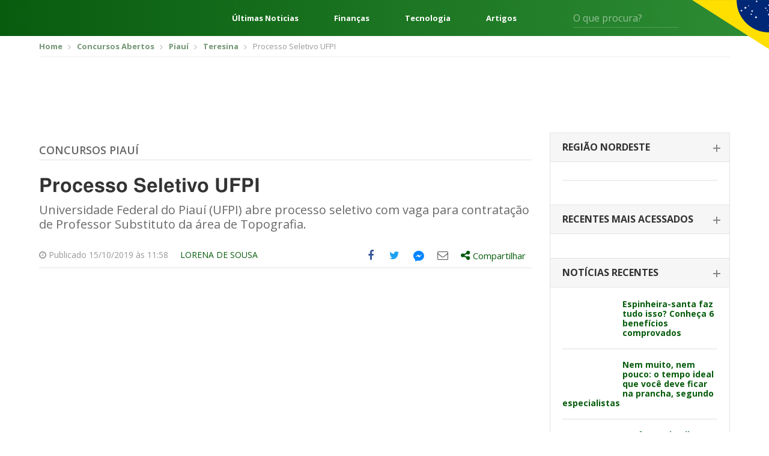

--- FILE ---
content_type: text/html; charset=UTF-8
request_url: https://editalconcursosbrasil.com.br/concursos-abertos/pi/2019/10/concurso-ufpi-edital-2019/
body_size: 24515
content:
<!DOCTYPE html>
<!--[if IE 7]>
<html class="ie ie7" lang="pt-BR"	xmlns="http://www.w3.org/1999/xhtml"
	xmlns:og="http://ogp.me/ns#"
	xmlns:fb="http://www.facebook.com/2008/fbml">
<![endif]-->
<!--[if IE 8]>
<html class="ie ie8" lang="pt-BR"	xmlns="http://www.w3.org/1999/xhtml"
	xmlns:og="http://ogp.me/ns#"
	xmlns:fb="http://www.facebook.com/2008/fbml">
<![endif]-->
<!--[if !(IE 7) | !(IE 8)  ]><!-->
<html lang="pt-BR"	xmlns="http://www.w3.org/1999/xhtml"
	xmlns:og="http://ogp.me/ns#"
	xmlns:fb="http://www.facebook.com/2008/fbml">
<!--<![endif]-->
<head>
	<meta charset="UTF-8" />
	<meta name="viewport" content="width=device-width, initial-scale=1, maximum-scale=1" />
	<meta name="msvalidate.01" content="5A5A3055BD3E710DE42B27F2224E4A6F" />
	<link rel="shortcut icon" href="https://editalconcursosbrasil.com.br/wp-content/themes/versao2017/assets/images/favicon.png" type="image/x-icon" />

	<link rel="profile" href="http://gmpg.org/xfn/11" />
	
	<!-- STYLESHEETS - Fim -->
	<script type="4f5d57786c9f159b5f944d05-text/javascript">(function(w){
		w.base_url = 'https://editalconcursosbrasil.com.br';
		w.ajaxurl = 'https://editalconcursosbrasil.com.br/wp-admin/admin-ajax.php';
		w.created = '2026-01-19T17:47:10+00:00';

		w.promises = {};
		w.promises.ready = new Promise(function(resolve, reject){
			var readyEvt = new Event('ready');
			if (document.readyState != 'loading') {
				resolve(readyEvt);
			} else if (document.addEventListener) {
				document.addEventListener('DOMContentLoaded', function(evt) {
					resolve(readyEvt);
				});
			} else {
				document.attachEvent('onreadystatechange', function(evt) {
					document.readyState != 'loading' && resolve(readyEvt);
				});
			}
		})
		.then(function(evt){
			window.dispatchEvent(evt);
			return evt;
		});
	})(window);
	</script>

<!--[if lt IE 9]>
<script src=https://oss.maxcdn.com/html5shiv/3.7.3/html5shiv.min.js></script>
<script src=https://oss.maxcdn.com/respond/1.4.2/respond.min.js></script>
<![endif]-->

<meta name='robots' content='index, follow, max-image-preview:large, max-snippet:-1, max-video-preview:-1' />

	<!-- This site is optimized with the Yoast SEO plugin v17.2 - https://yoast.com/wordpress/plugins/seo/ -->
	<title>Processo Seletivo UFPI 2019: Edital abre vaga para Professor Substituto</title><style id="rocket-critical-css">html{font-family:sans-serif;-webkit-text-size-adjust:100%;-ms-text-size-adjust:100%}body{margin:0}article,aside,header,main,section{display:block}a{background-color:transparent}b{font-weight:700}h1{margin:.67em 0;font-size:2em}img{border:0}svg:not(:root){overflow:hidden}button,input,select{margin:0;font:inherit;color:inherit}button{overflow:visible}button,select{text-transform:none}button{-webkit-appearance:button}button::-moz-focus-inner,input::-moz-focus-inner{padding:0;border:0}input{line-height:normal}*{-webkit-box-sizing:border-box;-moz-box-sizing:border-box;box-sizing:border-box}:after,:before{-webkit-box-sizing:border-box;-moz-box-sizing:border-box;box-sizing:border-box}html{font-size:10px}body{font-family:"Helvetica Neue",Helvetica,Arial,sans-serif;font-size:14px;line-height:1.42857143;color:#333;background-color:#fff}button,input,select{font-family:inherit;font-size:inherit;line-height:inherit}a{color:#337ab7;text-decoration:none}img{vertical-align:middle}.img-responsive{display:block;max-width:100%;height:auto}h1,h2,h4{font-family:inherit;font-weight:500;line-height:1.1;color:inherit}h1,h2{margin-top:20px;margin-bottom:10px}h4{margin-top:10px;margin-bottom:10px}h1{font-size:36px}h2{font-size:30px}h4{font-size:18px}p{margin:0 0 10px}.text-right{text-align:right}.text-center{text-align:center}ul{margin-top:0;margin-bottom:10px}ul ul{margin-bottom:0}.container{padding-right:15px;padding-left:15px;margin-right:auto;margin-left:auto}@media (min-width:768px){.container{width:750px}}@media (min-width:1023px){.container{width:970px}}@media (min-width:1200px){.container{width:1170px}}.row{margin-right:-15px;margin-left:-15px}.col-sm-5,.col-sm-7{position:relative;min-height:1px;padding-right:15px;padding-left:15px}@media (min-width:768px){.col-sm-5,.col-sm-7{float:left}.col-sm-7{width:58.33333333%}.col-sm-5{width:41.66666667%}}label{display:inline-block;max-width:100%;margin-bottom:5px;font-weight:700}.clearfix:after,.clearfix:before,.container:after,.container:before,.row:after,.row:before{display:table;content:" "}.clearfix:after,.container:after,.row:after{clear:both}@-ms-viewport{width:device-width}html,body,div,span,h1,h2,h4,p,a,img,ins,b,i,ul,li,form,label{margin:0 auto;padding:0;border:0;outline:0;vertical-align:baseline;background:0 0}body{line-height:1}ul{list-style:none}:focus{outline:0}ins{text-decoration:none}input,select,button{-webkit-appearance:none}@import 'https://fonts.googleapis.com/css?family=Open+Sans:300,400,600,700,800';html{scroll-behavior:smooth;font-size:16px}:root{--cinza1:#ebebeb;--cinza2:#ddd;--cinza3:silver;--cinza4:gray;--cinza5:#424242;--cor1:#085C0E;--cor2:#FCD712;--gradient1:linear-gradient(270deg, #2E8D35 0%, #085C0E 100%);--gradient2:linear-gradient(180deg, rgba(0,0,0,0.00) 0%, #000000 100%);--gradient3:linear-gradient(90deg, #F4F4F4 50%, #E3E0E0 100%);--padding1:4rem 0;--padding_ads:1rem 0}@media screen and (max-width:667px){:root{--padding1:2.5rem 0}}body{font-family:open sans,sans-serif;font-size:14px;color:#666;padding:0!important}*{outline:0!important}.container{padding-right:10px;padding-left:10px}a,svg{color:#085c0d;text-decoration:none}*{outline:none!important;-webkit-box-sizing:border-box;-moz-box-sizing:border-box;box-sizing:border-box}h1,h2,h4{font-weight:400}input:-webkit-autofill{-webkit-box-shadow:0 0 0 1000px #fff inset;-webkit-text-fill-color:#4fb2ac}input[type=text],select{color:#999;background:#fff;font-size:14px;-webkit-appearance:none;-moz-appearance:none;-o-appearance:none;border:none;border-radius:3px;-o-border-radius:3px;-moz-border-radius:3px;-webkit-border-radius:3px;height:42px;line-height:42px;padding:0 15px;width:100%}select{background-image:url(https://editalconcursosbrasil.com.br/wp-content/themes/versao2017/assets/images/select_arrow.png);background-repeat:no-repeat;background-position:center right}::-webkit-input-placeholder{color:#999;opacity:1!important}:-moz-placeholder{color:#999;opacity:1!important}::-moz-placeholder{color:#999;opacity:1!important}:-ms-input-placeholder{color:#999;opacity:1!important}:focus::-webkit-input-placeholder{opacity:.5!important}:focus:-moz-placeholder{opacity:.5!important}:focus::-moz-placeholder{opacity:.5!important}:focus:-ms-input-placeholder{opacity:.5!important}.select-estados-responsive{display:none}aside{margin-bottom:50px}.widget_postsrecentes .concurso-item{border-bottom:1px solid #e1e1e1;padding-bottom:18px;margin-bottom:18px}.widget_postsrecentes .concurso-item .imagem img{border-radius:2px}.widget_postsrecentes .concurso-item h4{font-size:16px;font-weight:700}.widget_postsrecentes .concurso-item .imagem{float:left;margin-right:15px;max-width:120px}.widget_postsrecentes .concurso-item h4{font-size:14px;line-height:16px}.widget_postsrecentes a.vejamais{background:#085c0d;color:#fff;font-size:15px;border-radius:3px;-moz-border-radius:3px;-webkit-border-radius:3px;padding:10px 15px;text-transform:uppercase;border:0;text-align:center;display:block}.breadcrumbs{border-bottom:1px solid #eee;padding:10px 0;margin-bottom:10px}.breadcrumbs ul li{font-size:13px;display:inline-block;color:#999}.breadcrumbs ul li a{color:#749676;font-weight:700}.breadcrumbs ul li+li:before{content:'';background:url(https://editalconcursosbrasil.com.br/wp-content/themes/versao2017/assets/images/bread_arrow.png) no-repeat;width:5px;height:7px;display:inline-block;margin:0 7px 0 5px}.archive .row .col-left{width:calc(100% - 330px);float:left;padding-left:15px;padding-right:15px}.archive .row .col-right{width:330px;float:left;padding-left:15px;padding-right:15px}.archive .titulo-principal{border-bottom:1px solid #e2e2e2;padding-bottom:6px;margin-bottom:25px;margin-top:20px}.archive .titulo-principal h4{color:#085c0d;font-size:20px;font-weight:700;text-transform:uppercase}.archive .posts article{margin-bottom:20px;padding-bottom:20px;border-bottom:1px solid #e2e2e2}.widget_postsrecentes .card{border:1px solid #e2e2e2;border-bottom:0}.widget_postsrecentes .card .card-header{border-bottom:1px solid #e2e2e2;background:#f6f6f6;padding:15px 20px}.widget_postsrecentes .card .card-header h2{font-size:16px;text-transform:uppercase;font-weight:700;color:#333}.widget_postsrecentes .card .card-header h2 span{display:block;font-size:14px;font-weight:300;color:#999;text-transform:lowercase;margin-top:3px}.widget_postsrecentes .card .card-body{padding:20px}.widget_postsrecentes .card .card-body .concurso-item .imagem{width:85px}.widget_postsrecentes .card .card-header h2 span{display:none}.widget_postsrecentes .card:not(.ativo) .card-header h2{position:relative}.widget_postsrecentes .card:not(.ativo) .card-header h2:after{content:'';width:12px;height:2px;background:#878787;display:block;position:absolute;right:-5px;top:9px}.widget_postsrecentes .card:not(.ativo) .card-header h2:before{content:'';width:2px;height:12px;background:#878787;display:block;position:absolute;right:0;top:4px}.widget_postsrecentes .card .card-header h2 a{color:#333;font-size:16px}.leitura .titulo-principal h4{font-weight:600;text-transform:uppercase;font-size:18px}.leitura .titulo-principal h4 a:link,.leitura .titulo-principal h4 a:visited{color:#666}.leitura h1{font-size:32px;font-family:Helmet,Freesans,Helvetica,Arial,sans-serif;font-stretch:100%;line-height:1.125;font-weight:700;color:#333;letter-spacing:normal;margin-bottom:10px}.leitura .chamada{font-size:20px;line-height:1.2;color:#696969;margin-bottom:20px}.leitura .entry-meta{border-bottom:1px solid #e2e2e2;margin-bottom:10px;font-size:14px;color:#999}.leitura .entry-meta div.author{padding:12px 0;float:left;text-transform:uppercase}.entry-content{font-size:16px;color:#666;line-height:1.5}.entry-content *+*{margin-top:15px}.entry-content p{line-height:1.375;font-size:16px;font-family:Helmet,Freesans,Helvetica,Arial,sans-serif;font-weight:400;letter-spacing:normal;color:#404040}.off-screen{position:absolute!important;clip:rect(1px 1px 1px 1px);clip:rect(1px,1px,1px,1px);padding:0!important;border:0!important;height:1px!important;width:1px!important;overflow:hidden}.share-tools>ul{float:right}.share-tools>ul>li{float:left;font-size:18px}.share-tools>ul>li.compartilhar>div{display:none}.share-tools .messenger-hide{display:none;visibility:hidden}.share-tools .messenger-show{visibility:visible}.share-tools>ul>li>a{width:40px;height:40px;display:block;text-align:center}.share-tools>ul>li.compartilhar>a{width:auto;height:auto;padding:10px 10px 11px}.share-tools>ul>li>a .icone{display:table-cell;height:40px;width:40px;vertical-align:middle;text-align:center}.share-tools>ul>li.compartilhar>a .share-text{font-size:15px}.share-tools>ul>li>a .icone svg{margin-left:-3px;margin-top:-1px}.share-tools>ul>li.share-facebook a{color:#3b5998}.share-tools>ul>li.share-twitter a{color:#1da1f2}.share-tools>ul>li.share-email a{color:#615f5d}.share-tools>ul>li.share-messengerdesktop a svg{fill:#0084ff}.share-tools>ul>li.compartilhar{position:relative}.share-tools>ul>li.compartilhar .share-box{position:absolute;top:45px;left:0;width:300px;background:#fff;border:1px solid #ccc;padding:15px;z-index:999;color:#666}.share-tools>ul>li.compartilhar .share-box:after,.share-tools>ul>li.compartilhar .share-box:before{bottom:100%;left:20px;border:solid transparent;content:" ";height:0;width:0;position:absolute}.share-tools>ul>li.compartilhar .share-box:after{border-color:transparent;border-bottom-color:#fff;border-width:15px;margin-left:-15px}.share-tools>ul>li.compartilhar .share-box:before{border-color:transparent;border-bottom-color:#ccc;border-width:16px;margin-left:-16px}.share-tools .compartilhar .share-close-button{position:absolute;top:15px;right:10px;background:0 0;border:0;color:#666}.share-tools .compartilhar ul{margin:15px -15px}.share-tools .compartilhar ul li a{padding:5px 15px;display:block;color:#666;font-size:14px}.share-tools .compartilhar ul li a .icone{overflow:hidden;width:26px;height:26px;display:inline-block;margin-right:10px;text-align:center;padding-top:5px;font-size:18px;vertical-align:middle}.share-tools .compartilhar ul li.share-googleplus a .icone{background:#df4a32;color:#fff}.share-tools .compartilhar ul li.share-linkedin a .icone{background:#0077b5;color:#fff}.share-tools .compartilhar ul li.share-whatsapp a .icone,.share-tools-rodape ul li.share-whatsapp a .icone{background:#34b04a;color:#fff}.share-tools .compartilhar ul li.share-facebook a .icone{background:#3b5998;color:#fff}.share-tools .compartilhar ul li.share-twitter a .icone{background:#1da1f2;color:#fff}.share-tools .compartilhar ul li.share-email a .icone{background:#615f5d;color:#fff}.share-tools .compartilhar ul li.share-messengerdesktop a .icone{background:#0084ff;color:#fff}.share-tools .compartilhar ul li.share-messengerdesktop a .icone svg{fill:#fff;margin:-14px 0 0 -10px}@media screen and (min-width:860px){.share-tools ul li.share-whatsapp{display:none}}.share-tools .compartilhar .copy-text{font-size:14px;margin-bottom:5px}.share-tools .compartilhar input{border:1px solid #e2e2e2;background:#f0f0f0;padding:8px;line-height:inherit;height:auto;margin-bottom:15px}.share-tools-rodape ul li a{overflow:hidden;margin-right:8px}.pagina_ads1{margin-bottom:10px;margin-top:0}.conteudo_ads{margin-bottom:10px;margin-top:10px}.select-estados-responsive select{background:#fcfcfc;border:1px solid #e2e2e2;color:#666;margin:8px 0}.select-estados-responsive select{background:#fcfcfc url(https://editalconcursosbrasil.com.br/wp-content/themes/versao2017/assets/images/select_arrow.png) no-repeat right center}.select-estados-responsive select{margin-bottom:30px}.sidebar{max-width:300px;padding-bottom:10px}select{color:#999;background:#f0f0f0}.archive .titulo-principal{display:flex}.archive .titulo-principal h4{margin-left:0}html{scroll-behavior:smooth;font-size:16px}:root{--cinza1:#ebebeb;--cinza2:#ddd;--cinza3:silver;--cinza4:gray;--cinza5:#424242;--cor1:#085C0E;--cor2:#FCD712;--gradient1:linear-gradient(270deg, #2E8D35 0%, #085C0E 100%);--gradient2:linear-gradient(180deg, rgba(0,0,0,0.00) 0%, #000000 100%);--gradient3:linear-gradient(90deg, #F4F4F4 50%, #E3E0E0 100%);--padding1:4rem 0}@media screen and (max-width:667px){:root{--padding1:2.5rem 0}}.wrapper{display:flex;flex-direction:column;min-height:100vh}.content{display:block;margin:0 auto;width:1248px;max-width:92%}.header{background:var(--cor1);background-image:var(--gradient1);color:#fff;font-size:16px;position:relative}.header *{color:currentColor}.header:after{content:"";position:absolute;top:0;right:0;width:10%;height:115px;background:url(https://editalconcursosbrasil.com.br/wp-content/themes/versao2017/assets/images/svg/bandeira.svg) no-repeat right top;background-size:contain}.header__content{display:flex;align-items:center;height:60px}.header-menu{margin:0}.header-menu__nav{margin-right:2.5rem}.header-menu__nav .iconify{font-size:48px}.header-links{flex:1;margin:0 4rem;display:flex;justify-content:space-between;font-weight:700}.header-form{display:flex;position:relative}.header-form input{background:0 0;border-radius:0;border:0;border-bottom:1px solid rgba(255,255,255,.2);color:#fff;padding:0;height:32px;font-size:1em}.header-form button{background:0 0;border:0;position:absolute;right:0;top:5px;font-size:1.25em}@media screen and (min-width:769px) and (max-width:1024px){.header-links{display:none}}@media screen and (min-width:1025px) and (max-width:1440px){.header-form{margin-right:100px}.header-links{font-size:.813em}}@media screen and (max-width:667px){.header-links,.header-form{display:none}.header:after{height:100%;width:100px}}.header-exp{position:absolute;z-index:999;top:100%;left:0;width:100%;min-height:300px;background:var(--cinza1);background-image:var(--gradient3);color:var(--cinza5);padding:2rem 0}.header-exp__content{display:flex}.header-exp-links{flex:0 0 25%;padding-right:4rem;display:flex;flex-direction:column;margin:0}.header-exp-links>a{margin:0;border-bottom:1px solid var(--cinza2);font-size:1.125em;font-weight:700;padding:.75rem 0}.header-exp-estados{flex:1;column-count:4;column-fill:7;margin:0}.header-exp-estados>*{display:block;margin:0;font-size:.9375em;margin-bottom:1.4375rem}@media screen and (max-width:667px){.header-exp__content{flex-direction:column}.header-exp-links{flex:1;padding:0}.header-exp-estados{column-count:initial;display:grid;grid-template-columns:repeat(7,1fr)}.header-exp-estados a{margin-bottom:0}.header-exp-estados span{display:none}.header-exp-estados a:before{content:attr(data-estado);display:block;text-align:center;padding:1rem 0}}@media (max-width:1199px){.container{padding-right:5px;padding-left:5px}.share-tools{background:#f1f1f1;margin-left:-10px;margin-right:-10px}.row{margin-right:-5px;margin-left:-5px}a,svg{margin-bottom:2px}.leitura .entry-meta div.author{margin-right:-10px;float:right;margin-left:0}.archive .row .col-left{padding-left:10px;padding-right:10px}.pagina_ads1{margin-top:10px}.select-estados-responsive{padding-left:5px;padding-right:5px}.conteudo_ads{margin-bottom:10px}.archive .row .col-left{width:640px}.widget_postsrecentes .concurso-item h4{font-size:16px;line-height:18px}}@media (max-width:1023px){.archive .row .col-left{width:100%}.archive .row .col-left{width:100%;float:none}.archive .row .col-right{width:100%;float:none;margin-top:10px;margin-bottom:0;padding-left:10px;padding-right:10px}.share-tools>ul>li.compartilhar .share-box{left:inherit;right:0}.share-tools>ul>li.compartilhar .share-box::after,.share-tools>ul>li.compartilhar .share-box::before{left:inherit;right:20px}.sidebar{max-width:inherit}}@media (max-width:767px){#header{margin-bottom:0}.breadcrumbs{display:none}.select-estados-responsive{display:block}.share-tools>ul>li>a .icone svg{margin-left:-6px;margin-top:-2px;width:36px;height:36px}.share-tools>ul>li{font-size:15px}.share-tools>ul>li>a,.share-tools>ul>li>a .icone{width:32px;height:32px}}</style><script src="/cdn-cgi/scripts/7d0fa10a/cloudflare-static/rocket-loader.min.js" data-cf-settings="4f5d57786c9f159b5f944d05-|49"></script><link rel="preload" href="https://editalconcursosbrasil.com.br/wp-content/cache/min/1/39da0fb742004d9b0eff09de0801117a.css" data-rocket-async="style" as="style" onload="this.onload=null;this.rel='stylesheet'" media="all" data-minify="1" />
	<meta name="description" content="Universidade Federal do Piauí (UFPI) abre processo seletivo com vaga para contratação de Professor Substituto da área de Topografia." />
	<link rel="canonical" href="https://editalconcursosbrasil.com.br/concursos-abertos/pi/2019/10/concurso-ufpi-edital-2019/" />
	<meta property="og:locale" content="pt_BR" />
	<meta property="og:type" content="article" />
	<meta property="og:title" content="Processo Seletivo UFPI 2019: Edital abre vaga para Professor Substituto" />
	<meta property="og:description" content="Universidade Federal do Piauí (UFPI) abre processo seletivo com vaga para contratação de Professor Substituto da área de Topografia." />
	<meta property="og:url" content="https://editalconcursosbrasil.com.br/concursos-abertos/pi/2019/10/concurso-ufpi-edital-2019/" />
	<meta property="og:site_name" content="Edital Concursos Brasil" />
	<meta property="article:modified_time" content="2019-10-16T11:32:18+00:00" />
	<meta property="og:image" content="https://editalconcursosbrasil.com.br/wp-content/uploads/2016/08/concurso-ufpi-1.png" />
	<meta property="og:image:width" content="600" />
	<meta property="og:image:height" content="300" />
	<meta name="twitter:card" content="summary_large_image" />
	<script type="application/ld+json" class="yoast-schema-graph">{"@context":"https://schema.org","@graph":[{"@type":"WebSite","@id":"https://editalconcursosbrasil.com.br/#website","url":"https://editalconcursosbrasil.com.br/","name":"Edital Concursos Brasil","description":"Concursos Abertos 2021","potentialAction":[{"@type":"SearchAction","target":{"@type":"EntryPoint","urlTemplate":"https://editalconcursosbrasil.com.br/?s={search_term_string}"},"query-input":"required name=search_term_string"}],"inLanguage":"pt-BR"},{"@type":"ImageObject","@id":"https://editalconcursosbrasil.com.br/concursos-abertos/pi/2019/10/concurso-ufpi-edital-2019/#primaryimage","inLanguage":"pt-BR","url":"https://editalconcursosbrasil.com.br/wp-content/uploads/2016/08/concurso-ufpi-1.png","contentUrl":"https://editalconcursosbrasil.com.br/wp-content/uploads/2016/08/concurso-ufpi-1.png","width":600,"height":300,"caption":"Concurso UFPI"},{"@type":"WebPage","@id":"https://editalconcursosbrasil.com.br/concursos-abertos/pi/2019/10/concurso-ufpi-edital-2019/#webpage","url":"https://editalconcursosbrasil.com.br/concursos-abertos/pi/2019/10/concurso-ufpi-edital-2019/","name":"Processo Seletivo UFPI 2019: Edital abre vaga para Professor Substituto","isPartOf":{"@id":"https://editalconcursosbrasil.com.br/#website"},"primaryImageOfPage":{"@id":"https://editalconcursosbrasil.com.br/concursos-abertos/pi/2019/10/concurso-ufpi-edital-2019/#primaryimage"},"datePublished":"2019-10-15T14:58:36+00:00","dateModified":"2019-10-16T11:32:18+00:00","description":"Universidade Federal do Piau\u00ed (UFPI) abre processo seletivo com vaga para contrata\u00e7\u00e3o de Professor Substituto da \u00e1rea de Topografia.","breadcrumb":{"@id":"https://editalconcursosbrasil.com.br/concursos-abertos/pi/2019/10/concurso-ufpi-edital-2019/#breadcrumb"},"inLanguage":"pt-BR","potentialAction":[{"@type":"ReadAction","target":["https://editalconcursosbrasil.com.br/concursos-abertos/pi/2019/10/concurso-ufpi-edital-2019/"]}]},{"@type":"BreadcrumbList","@id":"https://editalconcursosbrasil.com.br/concursos-abertos/pi/2019/10/concurso-ufpi-edital-2019/#breadcrumb","itemListElement":[{"@type":"ListItem","position":1,"name":"In\u00edcio","item":"https://editalconcursosbrasil.com.br/"},{"@type":"ListItem","position":2,"name":"Concursos","item":"https://editalconcursosbrasil.com.br/concursos/"},{"@type":"ListItem","position":3,"name":"Processo Seletivo UFPI"}]}]}</script>
	<!-- / Yoast SEO plugin. -->


<link rel='dns-prefetch' href='//cdn.pn.vg' />

<link rel="alternate" type="application/rss+xml" title="Feed para Edital Concursos Brasil &raquo;" href="https://editalconcursosbrasil.com.br/feed/" />
<link rel="alternate" type="application/rss+xml" title="Feed de comentários para Edital Concursos Brasil &raquo;" href="https://editalconcursosbrasil.com.br/comments/feed/" />
<link rel="alternate" type="application/rss+xml" title="Feed de comentários para Edital Concursos Brasil &raquo; Processo Seletivo UFPI" href="https://editalconcursosbrasil.com.br/concursos-abertos/pi/2019/10/concurso-ufpi-edital-2019/feed/" />
<link rel="alternate" type="application/rss+xml" title="Edital Concursos Brasil &raquo; Stories Feed" href="https://editalconcursosbrasil.com.br/web-stories/feed/">





<style id='rocket-lazyload-inline-css' type='text/css'>
.rll-youtube-player{position:relative;padding-bottom:56.23%;height:0;overflow:hidden;max-width:100%;}.rll-youtube-player iframe{position:absolute;top:0;left:0;width:100%;height:100%;z-index:100;background:0 0}.rll-youtube-player img{bottom:0;display:block;left:0;margin:auto;max-width:100%;width:100%;position:absolute;right:0;top:0;border:none;height:auto;cursor:pointer;-webkit-transition:.4s all;-moz-transition:.4s all;transition:.4s all}.rll-youtube-player img:hover{-webkit-filter:brightness(75%)}.rll-youtube-player .play{height:72px;width:72px;left:50%;top:50%;margin-left:-36px;margin-top:-36px;position:absolute;background:url(https://editalconcursosbrasil.com.br/wp-content/plugins/rocket-lazy-load/assets/img/youtube.png) no-repeat;cursor:pointer}
</style>
<link rel="https://api.w.org/" href="https://editalconcursosbrasil.com.br/wp-json/" /><link rel="EditURI" type="application/rsd+xml" title="RSD" href="https://editalconcursosbrasil.com.br/xmlrpc.php?rsd" />
<link rel="wlwmanifest" type="application/wlwmanifest+xml" href="https://editalconcursosbrasil.com.br/wp-includes/wlwmanifest.xml" /> 
<meta name="generator" content="WordPress 5.8.1" />
<link rel='shortlink' href='https://editalconcursosbrasil.com.br/?p=101196' />
<link rel="alternate" type="application/json+oembed" href="https://editalconcursosbrasil.com.br/wp-json/oembed/1.0/embed?url=https%3A%2F%2Feditalconcursosbrasil.com.br%2Fconcursos-abertos%2Fpi%2F2019%2F10%2Fconcurso-ufpi-edital-2019%2F" />
<link rel="alternate" type="text/xml+oembed" href="https://editalconcursosbrasil.com.br/wp-json/oembed/1.0/embed?url=https%3A%2F%2Feditalconcursosbrasil.com.br%2Fconcursos-abertos%2Fpi%2F2019%2F10%2Fconcurso-ufpi-edital-2019%2F&#038;format=xml" />
<meta name="ahrefs-site-verification" content="df86dd9371cbbda2b325850f552a4aefcf6f3853c09541e188b9bef67c00ea55">
<!-- Google Tag Manager -->
<script type="4f5d57786c9f159b5f944d05-text/javascript">(function(w, d, s, l, i) {
    w[l] = w[l] || [];
    w[l].push({
        'gtm.start': new Date().getTime(),
        event: 'gtm.js'
    });
    var f = d.getElementsByTagName(s)[0],
        j = d.createElement(s),
        dl = l != 'dataLayer' ? '&l=' + l : '';
    j.async = true;
    j.src =
        'https://www.googletagmanager.com/gtm.js?id=' + i + dl;
    f.parentNode.insertBefore(j, f);
})(window, document, 'script', 'dataLayer', 'GTM-W278ZSJ');</script>
<!-- End Google Tag Manager -->

<!-- megapulse -->
<script src="https://dash.megapulse.app/assets/js/megapulse.js" data-site="3" data-public-key="BJo7x1taBUj5gEP7DaFJdBOrjONngvpvH3UKp4CxZ6JmtoB-Fo6WkHqFX2kyhaLQ7oTs_8Bu72OsLJLOxZZcv94" type="4f5d57786c9f159b5f944d05-text/javascript"></script>
<!-- megapulse -->

<!-- barra.r7 -->

<!-- /barra.r7 -->

<!-- Begin comScore Tag -->
<script type="4f5d57786c9f159b5f944d05-text/javascript">
  var _comscore = _comscore || [];
  _comscore.push({
    c1: "2", c2: "14194541",
    options: {
      enableFirstPartyCookie: true,
      bypassUserConsentRequirementFor1PCookie: true
    }
  });
(function () {
    var s = document.createElement("script"), el = document.getElementsByTagName("script")[0]; s.async = true;
    s.src = "https://urldefense.com/v3/__https://sb.scorecardresearch.com/cs/14194541/beacon.js__;!!Jo2WsX4FJA!Nasn-sPL436xJywqXH_BuBsu1lv1O_tDRlFRWiY4ouulHoxhuw1-Q-hHGPTMCfQkJ3hLcPzXNsFJJDyXqA$ ";
    el.parentNode.insertBefore(s, el);
  })();
</script>
<noscript>
  <img src="https://urldefense.com/v3/__https://sb.scorecardresearch.com/p?c1=2&amp;c2=14194541&amp;cv=4.4.0&amp;cj=1__;!!Jo2WsX4FJA!Nasn-sPL436xJywqXH_BuBsu1lv1O_tDRlFRWiY4ouulHoxhuw1-Q-hHGPTMCfQkJ3hLcPzXNsG6VV_How$ ">
</noscript>
<!-- End comScore Tag -->

<script type="4f5d57786c9f159b5f944d05-text/javascript">
  (function (i) {
    var ts = document.createElement("script");
    ts.type = "text/javascript";
    ts.async = true;
    ts.src =
      ("https:" == document.location.protocol ? "https://" : "http://") +
      "tags.t.tailtarget.com/t3m.js?i=" +
      i;
    var s = document.getElementsByTagName("script")[0];
    s.parentNode.insertBefore(ts, s);
  })("TT-9964-3/CT-23");
</script>
<!-- End TailTarget Tag Manager -->



<style>
figure {max-width: 100% !important;}
</style><script type="application/ld+json">{"@context": "http://schema.org","@type": "NewsArticle","mainEntityOfPage": {"@type":"WebPage","@id": "https://editalconcursosbrasil.com.br/concursos-abertos/pi/2019/10/concurso-ufpi-edital-2019/"},"headline": "Processo Seletivo UFPI","image": {"@type": "ImageObject","url": "https://editalconcursosbrasil.com.br/wp-content/uploads/2016/08/concurso-ufpi-1.png","height": 600,"width": 300},"datePublished": "2019-10-15T11:58:36-03:00","dateModified": "2019-10-16T08:32:18-03:00","author": {"@type": "Person","name": "Lorena de Sousa"},"publisher": {"@type": "Organization","name": "Edital Concursos Brasil","logo": {"@type": "ImageObject","url": "https://editalconcursosbrasil.com.br/wp-content/themes/versao2017/assets/images/logo_edital.png","width": 300,"height": 60}}, "description": "Universidade Federal do Piauí (UFPI) abre processo seletivo com vaga para contratação de Professor Substituto da área de Topografia."}</script><noscript><style id="rocket-lazyload-nojs-css">.rll-youtube-player, [data-lazy-src]{display:none !important;}</style></noscript><script type="4f5d57786c9f159b5f944d05-text/javascript">
/*! loadCSS rel=preload polyfill. [c]2017 Filament Group, Inc. MIT License */
(function(w){"use strict";if(!w.loadCSS){w.loadCSS=function(){}}
var rp=loadCSS.relpreload={};rp.support=(function(){var ret;try{ret=w.document.createElement("link").relList.supports("preload")}catch(e){ret=!1}
return function(){return ret}})();rp.bindMediaToggle=function(link){var finalMedia=link.media||"all";function enableStylesheet(){link.media=finalMedia}
if(link.addEventListener){link.addEventListener("load",enableStylesheet)}else if(link.attachEvent){link.attachEvent("onload",enableStylesheet)}
setTimeout(function(){link.rel="stylesheet";link.media="only x"});setTimeout(enableStylesheet,3000)};rp.poly=function(){if(rp.support()){return}
var links=w.document.getElementsByTagName("link");for(var i=0;i<links.length;i++){var link=links[i];if(link.rel==="preload"&&link.getAttribute("as")==="style"&&!link.getAttribute("data-loadcss")){link.setAttribute("data-loadcss",!0);rp.bindMediaToggle(link)}}};if(!rp.support()){rp.poly();var run=w.setInterval(rp.poly,500);if(w.addEventListener){w.addEventListener("load",function(){rp.poly();w.clearInterval(run)})}else if(w.attachEvent){w.attachEvent("onload",function(){rp.poly();w.clearInterval(run)})}}
if(typeof exports!=="undefined"){exports.loadCSS=loadCSS}
else{w.loadCSS=loadCSS}}(typeof global!=="undefined"?global:this))
</script></head>
<body class="concurso-template-default single single-concurso postid-101196">
        <cda-partners-bar tag-manager="true" record-origin-only="false" no-follow='true'></cda-partners-bar>

<!-- Google Tag Manager (noscript) -->
<noscript><iframe src="https://www.googletagmanager.com/ns.html?id=GTM-W278ZSJ"
				  height="0" width="0" style="display:none;visibility:hidden"></iframe></noscript>
<!-- End Google Tag Manager (noscript) -->

<!-- Facebook - Início -->
<div id="fb-root"></div>
<script type="4f5d57786c9f159b5f944d05-text/javascript">
	window.fbAsyncInit = function() {
		FB.init({
			appId            : '504479536592672',
			autoLogAppEvents : true,
			xfbml            : true,
			version          : 'v10.0'
		});
	};
</script>
<script async defer crossorigin="anonymous" src="https://connect.facebook.net/en_US/sdk.js" type="4f5d57786c9f159b5f944d05-text/javascript"></script>
<!-- Facebook - Fim -->
	<section class="wrapper">
		<header class="header" id="header">
			<div class="header__content content">
				<div class="header-menu">
					<a href="javascript:;" class="header-menu__nav" onclick="if (!window.__cfRLUnblockHandlers) return false; $('.header-exp').slideToggle('fast')" data-cf-modified-4f5d57786c9f159b5f944d05-=""><i class="iconify" data-icon="mdi:menu"></i></a>
					<a href="https://editalconcursosbrasil.com.br" class="">
						<img
						 src="data:image/svg+xml,%3Csvg%20xmlns='http://www.w3.org/2000/svg'%20viewBox='0%200%20201%2032'%3E%3C/svg%3E"
							alt="Edital Concursos Brasil"
							width="201" height="32" class="header-menu__logo" data-lazy-src="https://editalconcursosbrasil.com.br/wp-content/themes/versao2017/assets/images/svg/logo-edital-concursos-brasil.svg" /><noscript><img
							src="https://editalconcursosbrasil.com.br/wp-content/themes/versao2017/assets/images/svg/logo-edital-concursos-brasil.svg"
							alt="Edital Concursos Brasil"
							width="201" height="32" class="header-menu__logo" /></noscript>
					</a>
				</div>
				<div class="header-links">
									<a href="https://editalconcursosbrasil.com.br/noticias/">Últimas Noticias</a>
									<a href="https://editalconcursosbrasil.com.br/categorias/financas/">Finanças</a>
									<a href="https://editalconcursosbrasil.com.br/categorias/tecnologia/">Tecnologia</a>
									<a href="https://editalconcursosbrasil.com.br/blog/">Artigos</a>
								</div>
				<form method="get" class="header-form" action="https://editalconcursosbrasil.com.br/busca/">
					<input type="text" id="b" name="b" value="" placeholder="O que procura?" />
					<button type="submit"><i class="iconify" data-icon="mdi:magnify"></i></button>
				</form>
			</div>

			<div class="header-exp" style="display:none;">
				<div class="header-exp__content content">
					<div class="header-exp-links">
													<a href="https://editalconcursosbrasil.com.br/noticias/">Notícias</a>
													<a href="/categorias/economia/">Economia</a>
													<a href="/categorias/financas/">Finanças</a>
													<a href="/categorias/politica/">Política</a>
													<a href="/categorias/tecnologia/">Tecnologia</a>
													<a href="https://editalconcursosbrasil.com.br/blog/">Artigos</a>
													<a href="https://editalconcursosbrasil.com.br/assunto/auxilio-emergencial/">Auxílio Emergencial</a>
											</div>
					<div class="header-exp-estados">
						<b>Concursos Abertos</b>
						<a href="https://editalconcursosbrasil.com.br/concursos-abertos"    data-estado="BR"><span>Brasil</span></a>
													<a href="https://editalconcursosbrasil.com.br/concursos-abertos/ac/"
								data-estado="ac">
								<span>Acre</span>
							</a>
													<a href="https://editalconcursosbrasil.com.br/concursos-abertos/al/"
								data-estado="al">
								<span>Alagoas</span>
							</a>
													<a href="https://editalconcursosbrasil.com.br/concursos-abertos/ap/"
								data-estado="ap">
								<span>Amapá</span>
							</a>
													<a href="https://editalconcursosbrasil.com.br/concursos-abertos/am/"
								data-estado="am">
								<span>Amazonas</span>
							</a>
													<a href="https://editalconcursosbrasil.com.br/concursos-abertos/ba/"
								data-estado="ba">
								<span>Bahia</span>
							</a>
													<a href="https://editalconcursosbrasil.com.br/concursos-abertos/ce/"
								data-estado="ce">
								<span>Ceará</span>
							</a>
													<a href="https://editalconcursosbrasil.com.br/concursos-abertos/df/"
								data-estado="df">
								<span>Distrito Federal</span>
							</a>
													<a href="https://editalconcursosbrasil.com.br/concursos-abertos/es/"
								data-estado="es">
								<span>Espírito Santo</span>
							</a>
													<a href="https://editalconcursosbrasil.com.br/concursos-abertos/go/"
								data-estado="go">
								<span>Goiás</span>
							</a>
													<a href="https://editalconcursosbrasil.com.br/concursos-abertos/ma/"
								data-estado="ma">
								<span>Maranhão</span>
							</a>
													<a href="https://editalconcursosbrasil.com.br/concursos-abertos/mt/"
								data-estado="mt">
								<span>Mato Grosso</span>
							</a>
													<a href="https://editalconcursosbrasil.com.br/concursos-abertos/ms/"
								data-estado="ms">
								<span>Mato Grosso do Sul</span>
							</a>
													<a href="https://editalconcursosbrasil.com.br/concursos-abertos/mg/"
								data-estado="mg">
								<span>Minas Gerais</span>
							</a>
													<a href="https://editalconcursosbrasil.com.br/concursos-abertos/pa/"
								data-estado="pa">
								<span>Pará</span>
							</a>
													<a href="https://editalconcursosbrasil.com.br/concursos-abertos/pb/"
								data-estado="pb">
								<span>Paraíba</span>
							</a>
													<a href="https://editalconcursosbrasil.com.br/concursos-abertos/pr/"
								data-estado="pr">
								<span>Paraná</span>
							</a>
													<a href="https://editalconcursosbrasil.com.br/concursos-abertos/pe/"
								data-estado="pe">
								<span>Pernambuco</span>
							</a>
													<a href="https://editalconcursosbrasil.com.br/concursos-abertos/pi/"
								data-estado="pi">
								<span>Piauí</span>
							</a>
													<a href="https://editalconcursosbrasil.com.br/concursos-abertos/rj/"
								data-estado="rj">
								<span>Rio de Janeiro</span>
							</a>
													<a href="https://editalconcursosbrasil.com.br/concursos-abertos/rn/"
								data-estado="rn">
								<span>Rio Grande do Norte</span>
							</a>
													<a href="https://editalconcursosbrasil.com.br/concursos-abertos/rs/"
								data-estado="rs">
								<span>Rio Grande do Sul</span>
							</a>
													<a href="https://editalconcursosbrasil.com.br/concursos-abertos/ro/"
								data-estado="ro">
								<span>Rondônia</span>
							</a>
													<a href="https://editalconcursosbrasil.com.br/concursos-abertos/rr/"
								data-estado="rr">
								<span>Roraima</span>
							</a>
													<a href="https://editalconcursosbrasil.com.br/concursos-abertos/sc/"
								data-estado="sc">
								<span>Santa Catarina</span>
							</a>
													<a href="https://editalconcursosbrasil.com.br/concursos-abertos/sp/"
								data-estado="sp">
								<span>São Paulo</span>
							</a>
													<a href="https://editalconcursosbrasil.com.br/concursos-abertos/se/"
								data-estado="se">
								<span>Sergipe</span>
							</a>
													<a href="https://editalconcursosbrasil.com.br/concursos-abertos/to/"
								data-estado="to">
								<span>Tocantins</span>
							</a>
											</div>
				</div>
			</div>
		</header>

<div class="container">

		<div class="breadcrumbs">
		<ul itemscope itemtype="http://schema.org/BreadcrumbList">
			<li itemprop="itemListElement" itemscope itemtype="http://schema.org/ListItem">
				<a href="https://editalconcursosbrasil.com.br" itemprop="item"><span itemprop="name">Home</span></a>
				<meta itemprop="position" content="1" />
			</li>

								<li itemprop="itemListElement" itemscope itemtype="http://schema.org/ListItem">
						<a href="https://editalconcursosbrasil.com.br/concursos-abertos" itemprop="item"><span itemprop="name">Concursos Abertos</span></a>
                        <meta itemprop="position" content="2" />
                    </li>
                    					<li itemprop="itemListElement" itemscope itemtype="http://schema.org/ListItem">
						<a href="https://editalconcursosbrasil.com.br/concursos-abertos/pi/" itemprop="item"><span itemprop="name">Piauí</span></a>
                        <meta itemprop="position" content="3" />
                    </li>
                    					<li itemprop="itemListElement" itemscope itemtype="http://schema.org/ListItem">
						<a href="https://editalconcursosbrasil.com.br/concursos-abertos/pi/teresina/" itemprop="item"><span itemprop="name">Teresina</span></a>
                        <meta itemprop="position" content="4" />
                    </li>
                                            <li>
                            <span>Processo Seletivo UFPI</span>
                        </li>
							</ul>
	</div>
	
</div>

<div class="pagina_ads1 text-center">
	<div
  id="ads-top"
  style="background: white; padding-bottom: 0px; padding-top: 0px"
></p>
<style>
    .select-estados-responsive {
      display: none !important;
    }
    .anuncio_responsivo_header {
      width: 300px;
      height: 250px;
    }
    @media (min-width: 500px) {
      .anuncio_responsivo_header {
        width: 468px;
        height: 60px;
      }
    }
    @media (min-width: 730px) {
      .anuncio_responsivo_header {
        width: 728px;
        height: 90px;
      }
    }
    @media (min-width: 1000px) {
      .anuncio_responsivo_header {
        width: 970px;
        height: 90px;
      }
    }
  </style>
<p>  <script src="https://pagead2.googlesyndication.com/pagead/js/adsbygoogle.js" async defer type="4f5d57786c9f159b5f944d05-text/javascript"></script><br />
  <ins
    class="adsbygoogle anuncio_responsivo_header"
    style="display: inline-block"
    data-ad-client="ca-pub-5093303690767088"
    data-ad-slot="3007010052"
  ></ins><br />
  <script type="4f5d57786c9f159b5f944d05-text/javascript">
    // <![CDATA[
    (adsbygoogle = window.adsbygoogle || []).push({});
    // ]]>
  </script></p>
<div style="clear: both"></div>
</div>
</div>

<div class="select-estados-responsive">
	<div class="container">
		<label style="display: none;" for="redirect">Concursos Abertos por Estado:</label>
		<select class="redirectSelect" name="redirect" onchange="if (!window.__cfRLUnblockHandlers) return false; window.location = this.selectedOptions[0].attributes['value'].textContent;" data-cf-modified-4f5d57786c9f159b5f944d05-="">
			<option disabled selected>Concursos por Estado »</option>
			<option value="https://editalconcursosbrasil.com.br/concursos-abertos/nacionais/">
				Nacionais
			</option>
						<option value="https://editalconcursosbrasil.com.br/concursos-abertos/ac/">
				Acre			</option>
						<option value="https://editalconcursosbrasil.com.br/concursos-abertos/al/">
				Alagoas			</option>
						<option value="https://editalconcursosbrasil.com.br/concursos-abertos/am/">
				Amazonas			</option>
						<option value="https://editalconcursosbrasil.com.br/concursos-abertos/ap/">
				Amapá			</option>
						<option value="https://editalconcursosbrasil.com.br/concursos-abertos/ba/">
				Bahia			</option>
						<option value="https://editalconcursosbrasil.com.br/concursos-abertos/ce/">
				Ceará			</option>
						<option value="https://editalconcursosbrasil.com.br/concursos-abertos/df/">
				Distrito Federal			</option>
						<option value="https://editalconcursosbrasil.com.br/concursos-abertos/es/">
				Espírito Santo			</option>
						<option value="https://editalconcursosbrasil.com.br/concursos-abertos/go/">
				Goiás			</option>
						<option value="https://editalconcursosbrasil.com.br/concursos-abertos/ma/">
				Maranhão			</option>
						<option value="https://editalconcursosbrasil.com.br/concursos-abertos/mg/">
				Minas Gerais			</option>
						<option value="https://editalconcursosbrasil.com.br/concursos-abertos/ms/">
				Mato Grosso do Sul			</option>
						<option value="https://editalconcursosbrasil.com.br/concursos-abertos/mt/">
				Mato Grosso			</option>
						<option value="https://editalconcursosbrasil.com.br/concursos-abertos/pa/">
				Pará			</option>
						<option value="https://editalconcursosbrasil.com.br/concursos-abertos/pb/">
				Paraíba			</option>
						<option value="https://editalconcursosbrasil.com.br/concursos-abertos/pe/">
				Pernambuco			</option>
						<option value="https://editalconcursosbrasil.com.br/concursos-abertos/pi/">
				Piauí			</option>
						<option value="https://editalconcursosbrasil.com.br/concursos-abertos/pr/">
				Paraná			</option>
						<option value="https://editalconcursosbrasil.com.br/concursos-abertos/rj/">
				Rio de Janeiro			</option>
						<option value="https://editalconcursosbrasil.com.br/concursos-abertos/rn/">
				Rio Grande do Norte			</option>
						<option value="https://editalconcursosbrasil.com.br/concursos-abertos/ro/">
				Rondônia			</option>
						<option value="https://editalconcursosbrasil.com.br/concursos-abertos/rr/">
				Roraima			</option>
						<option value="https://editalconcursosbrasil.com.br/concursos-abertos/rs/">
				Rio Grande do Sul			</option>
						<option value="https://editalconcursosbrasil.com.br/concursos-abertos/sc/">
				Santa Catarina			</option>
						<option value="https://editalconcursosbrasil.com.br/concursos-abertos/se/">
				Sergipe			</option>
						<option value="https://editalconcursosbrasil.com.br/concursos-abertos/sp/">
				São Paulo			</option>
						<option value="https://editalconcursosbrasil.com.br/concursos-abertos/to/">
				Tocantins			</option>
					</select>
	</div>
</div>
<section id="noticias" class="archive leitura">
	<div class="container">
		<div class="row">
			<main class="col-left">
				<div class="titulo-principal">
					<h4><a href="https://editalconcursosbrasil.com.br/concursos-abertos/pi/" title="Concursos Piauí">Concursos Piauí</a></h4>
				</div>

									<div class="posts">

						<article id="post-101196" class="clearfix post-101196 concurso type-concurso status-publish has-post-thumbnail hentry tag-concurso-professor tag-concurso-publico-pi tag-concurso-ufpi tag-universidade-federal-do-piaui escolaridade-superior cargo-professor-substituto orgao-ufpi-universidade-federal-do-piaui localidade-teresina" data-estado="pi">
  <header>
    <h1 class="entry-title">Processo Seletivo UFPI</h1>

    <h2 class="chamada">
      Universidade Federal do Piauí (UFPI) abre processo seletivo com vaga para contratação de Professor Substituto da área de Topografia.    </h2>

          <div class="entry-meta clearfix">
        <div class="row">
          <div class="col-sm-7">
            
                            <div class="data"><i class="fa fa-clock-o"></i> Publicado 15/10/2019 às 11:58</div>
              
              <div class="author" title="Fonte: Edital Concursos Brasil">
                <a href="#bio-autor">
                  <span class="author vcard fn">
                    Lorena de Sousa                  </span>
                </a>
              </div>
                                    <div style="clear:both"></div>
          </div>
          <div class="col-sm-5">

            <div class="share-tools clearfix">

	<ul>
		<li class="share-facebook" aria-hidden="true">
			<a class="extracted__channel-link extracted__channel-link--facebook" onclick="if (!window.__cfRLUnblockHandlers) return false; window.open('https://www.facebook.com/sharer/sharer.php?u=https://editalconcursosbrasil.com.br/concursos-abertos/pi/2019/10/concurso-ufpi-edital-2019/&amp;display=popup', '_blank', 'toolbar=no,scrollbars=yes,resizable=no,fullscreen=no,top=50,left=50,width=555,height=615')" href="javascript:;" tabindex="-1" data-cf-modified-4f5d57786c9f159b5f944d05-="">
				<span class="icone" data-platform="facebook">
					<i class="fa fa-facebook"></i>
				</span>
				<span class="off-screen">Compartilhe este post com Facebook</span>
			</a>
		</li>
		<li class="share-twitter" aria-hidden="true">
			<a class="extracted__channel-link extracted__channel-link--twitter" onclick="if (!window.__cfRLUnblockHandlers) return false; window.open('https://twitter.com/intent/tweet?text=Processo Seletivo UFPI&amp;url=https://editalconcursosbrasil.com.br/concursos-abertos/pi/2019/10/concurso-ufpi-edital-2019/', '_blank', 'toolbar=no,scrollbars=yes,resizable=no,fullscreen=no,top=50,left=50,width=550,height=250')" href="javascript:;" data-social-url="https://twitter.com/intent/tweet?text=Processo Seletivo UFPI&amp;url=https://editalconcursosbrasil.com.br/concursos-abertos/pi/2019/10/concurso-ufpi-edital-2019/" data-target-url="https://editalconcursosbrasil.com.br/concursos-abertos/pi/2019/10/concurso-ufpi-edital-2019/" tabindex="-1" data-cf-modified-4f5d57786c9f159b5f944d05-="">
				<span class="icone" data-platform="twitter">
					<i class="fa fa-twitter"></i>
				</span>
				<span class="off-screen">Compartilhe este post com Twitter</span>
			</a>
		</li>
		<li class="share-messengermobile messenger-hide" aria-hidden="true">
			<a class="extracted__channel-link extracted__channel-link--messengermobile" href="fb-messenger://share?app_id=58567469885&amp;redirect_uri=https://editalconcursosbrasil.com.br/concursos-abertos/pi/2019/10/concurso-ufpi-edital-2019/&amp;linkhttps://editalconcursosbrasil.com.br/concursos-abertos/pi/2019/10/concurso-ufpi-edital-2019/%3FCMP%3Dshare_btn_me" target="_blank" tabindex="-1">
				<span class="icone" data-platform="messengermobile">
					<svg class="extracted-svg ex-messengermobile" viewBox="-14 -13 44 44" enable-background="new 0 0 44 44" width="44px" height="44px" aria-hidden="true" focusable="false">
						<g><path d="M9.84804801,11.1721834 L7.54389655,8.77893955 L3.1059828,11.2323207 L7.97153994,6.06941781 L10.2756914,8.46377529 L14.7136051,6.00928046 L9.84804801,11.1721834 Z M8.90923715,0 C3.98911093,0 0,3.73074306 0,8.33125039 C0,10.9494525 1.29183939,13.2847862 3.3097816,14.8116068 L3.3097816,18 L6.35117243,16.3139269 C7.16079936,16.5399988 8.02054074,16.6625008 8.90923715,16.6625008 C13.830477,16.6625008 17.8184743,12.9328714 17.8184743,8.33125039 C17.8184743,3.73074306 13.830477,0 8.90923715,0 L8.90923715,0 Z"></path></g>
					</svg>
				</span>
				<span class="off-screen">Compartilhe este post com Messenger</span>
			</a>
		</li>
		<li class="share-messengerdesktop messenger-show" aria-hidden="true">
			<a class="extracted__channel-link extracted__channel-link--messengerdesktop" onclick="if (!window.__cfRLUnblockHandlers) return false; window.open('http://www.facebook.com/dialog/send?app_id=58567469885&amp;link=https://editalconcursosbrasil.com.br/concursos-abertos/pi/2019/10/concurso-ufpi-edital-2019/&amp;display=popup', '_blank', 'toolbar=no,scrollbars=yes,resizable=no,fullscreen=no,top=50,left=50,width=645,height=580')" href="javascript:;" tabindex="-1" data-cf-modified-4f5d57786c9f159b5f944d05-="">
				<span class="icone" data-platform="messengerdesktop">
					<svg class="extracted-svg ex-messengerdesktop" viewBox="-14 -13 44 44" enable-background="new 0 0 44 44" width="44px" height="44px" aria-hidden="true" focusable="false">
						<g><path d="M9.84804801,11.1721834 L7.54389655,8.77893955 L3.1059828,11.2323207 L7.97153994,6.06941781 L10.2756914,8.46377529 L14.7136051,6.00928046 L9.84804801,11.1721834 Z M8.90923715,0 C3.98911093,0 0,3.73074306 0,8.33125039 C0,10.9494525 1.29183939,13.2847862 3.3097816,14.8116068 L3.3097816,18 L6.35117243,16.3139269 C7.16079936,16.5399988 8.02054074,16.6625008 8.90923715,16.6625008 C13.830477,16.6625008 17.8184743,12.9328714 17.8184743,8.33125039 C17.8184743,3.73074306 13.830477,0 8.90923715,0 L8.90923715,0 Z"></path></g>
					</svg>
				</span>
				<span class="off-screen">Compartilhe este post com Messenger</span>
			</a>
		</li>
		<li class="share-email" aria-hidden="true">
			<a class="extracted__channel-link extracted__channel-link--email" href="mailto:?subject=Compartilhado%20pela%20BBC%20Brasil&amp;body=https://editalconcursosbrasil.com.br/concursos-abertos/pi/2019/10/concurso-ufpi-edital-2019/" tabindex="-1">
				<span class="icone" data-platform="email">
					<i class="fa fa-envelope-o"></i>
				</span>
				<span class="off-screen">Compartilhe este post com Email</span>
			</a>
		</li>
		<li class="compartilhar">

			<a href="#share-tools" aria-label="Open share panel" data-origin="page" aria-expanded="false" aria-haspopup="true">
				<i class="fa fa-share-alt"></i>
				<span class="share-text">Compartilhar</span>
			</a>

			<div class="share-box arrow-top" data-share-uri="">
				<p class="share-title" aria-hidden="true">Compartilhe este post com</p>
				<span class="off-screen">Estes são links externos e abrirão numa nova janela</span>
				<ul>
					<li class="share-email">
						<a href="mailto:?subject=Compartilhado%20pela%20BBC%20Brasil&amp;bodyhttps://editalconcursosbrasil.com.br/concursos-abertos/pi/2019/10/concurso-ufpi-edital-2019/">
							<span class="icone" data-platform="email"><i class="fa fa-envelope-o"></i></span>
							<span>Email</span>
							<span class="off-screen">Compartilhe este post com Email</span>
						</a>
					</li>
					<li class="share-facebook">
						<a onclick="if (!window.__cfRLUnblockHandlers) return false; window.open('https://www.facebook.com/sharer/sharer.php?u=https://editalconcursosbrasil.com.br/concursos-abertos/pi/2019/10/concurso-ufpi-edital-2019/&amp;display=popup', '_blank', 'toolbar=no,scrollbars=yes,resizable=no,fullscreen=no,top=50,left=50,width=555,height=615')" href="javascript:;" data-cf-modified-4f5d57786c9f159b5f944d05-="">
							<span class="icone" data-platform="facebook"><i class="fa fa-facebook"></i></span>
							<span>Facebook</span>
							<span class="off-screen">Compartilhe este post com Facebook</span>
						</a>
					</li>
					<li class="share-messengerdesktop messenger-show">
						<a onclick="if (!window.__cfRLUnblockHandlers) return false; window.open('http://www.facebook.com/dialog/send?app_id=58567469885&amp;redirect_uri=http%3A%2F%2Fwww.bbc.co.uk%2Fnews%2Fspecial%2Fshared%2Fvj_sharetools%2Ffb_red_uri.html&amp;link=https://editalconcursosbrasil.com.br/concursos-abertos/pi/2019/10/concurso-ufpi-edital-2019/&amp;display=popup', '_blank', 'toolbar=no,scrollbars=yes,resizable=no,fullscreen=no,top=50,left=50,width=645,height=580')" href="javascript:;" data-cf-modified-4f5d57786c9f159b5f944d05-="">
							<span class="icone" data-platform="messengerdesktop">
								<svg class="extracted-svg ex-messengerdesktop" viewBox="-14 -13 44 44" enable-background="new 0 0 44 44" width="44px" height="44px" aria-hidden="true" focusable="false">
									<g><path d="M9.84804801,11.1721834 L7.54389655,8.77893955 L3.1059828,11.2323207 L7.97153994,6.06941781 L10.2756914,8.46377529 L14.7136051,6.00928046 L9.84804801,11.1721834 Z M8.90923715,0 C3.98911093,0 0,3.73074306 0,8.33125039 C0,10.9494525 1.29183939,13.2847862 3.3097816,14.8116068 L3.3097816,18 L6.35117243,16.3139269 C7.16079936,16.5399988 8.02054074,16.6625008 8.90923715,16.6625008 C13.830477,16.6625008 17.8184743,12.9328714 17.8184743,8.33125039 C17.8184743,3.73074306 13.830477,0 8.90923715,0 L8.90923715,0 Z"></path></g>
								</svg>
							</span>
							<span>Messenger</span>
							<span class="off-screen">Compartilhe este post com Messenger</span>
						</a>
					</li>
					<li class="share-messengermobile messenger-hide">
						<a href="fb-messenger://share?app_id=58567469885&amp;redirect_urihttps://editalconcursosbrasil.com.br/concursos-abertos/pi/2019/10/concurso-ufpi-edital-2019/&amp;linkhttps://editalconcursosbrasil.com.br/concursos-abertos/pi/2019/10/concurso-ufpi-edital-2019/%3FCMP%3Dshare_btn_me" target="_blank">
							<span class="icone" data-platform="messengermobile">
								<svg class="extracted-svg ex-messengerdesktop" viewBox="-14 -13 44 44" enable-background="new 0 0 44 44" width="44px" height="44px" aria-hidden="true" focusable="false">
									<g><path d="M9.84804801,11.1721834 L7.54389655,8.77893955 L3.1059828,11.2323207 L7.97153994,6.06941781 L10.2756914,8.46377529 L14.7136051,6.00928046 L9.84804801,11.1721834 Z M8.90923715,0 C3.98911093,0 0,3.73074306 0,8.33125039 C0,10.9494525 1.29183939,13.2847862 3.3097816,14.8116068 L3.3097816,18 L6.35117243,16.3139269 C7.16079936,16.5399988 8.02054074,16.6625008 8.90923715,16.6625008 C13.830477,16.6625008 17.8184743,12.9328714 17.8184743,8.33125039 C17.8184743,3.73074306 13.830477,0 8.90923715,0 L8.90923715,0 Z"></path></g>
								</svg>
							</span>
							<span>Messenger</span>
							<span class="off-screen">Compartilhe este post com Messenger</span>
						</a>
					</li>
					<li class="share-twitter">
						<a onclick="if (!window.__cfRLUnblockHandlers) return false; window.open('https://twitter.com/intent/tweet?text=Processo Seletivo UFPI&amp;url=https://editalconcursosbrasil.com.br/concursos-abertos/pi/2019/10/concurso-ufpi-edital-2019/', '_blank', 'toolbar=no,scrollbars=yes,resizable=no,fullscreen=no,top=50,left=50,width=550,height=250')" href="javascript:;" data-social-url="https://twitter.com/intent/tweet?text=Processo Seletivo UFPI&amp;url=https://editalconcursosbrasil.com.br/concursos-abertos/pi/2019/10/concurso-ufpi-edital-2019/" data-target-url="https://editalconcursosbrasil.com.br/concursos-abertos/pi/2019/10/concurso-ufpi-edital-2019/" data-cf-modified-4f5d57786c9f159b5f944d05-="">
							<span class="icone" data-platform="twitter"><i class="fa fa-twitter"></i></span>
							<span>Twitter</span>
							<span class="off-screen">Compartilhe este post com Twitter</span>
						</a>
					</li>
					<li class="share-googleplus">
						<a onclick="if (!window.__cfRLUnblockHandlers) return false; window.open('https://plus.google.com/share?url=https://editalconcursosbrasil.com.br/concursos-abertos/pi/2019/10/concurso-ufpi-edital-2019/&amp;hl=pt', '_blank', 'toolbar=no,scrollbars=yes,resizable=no,fullscreen=no,top=50,left=50,width=600,height=600')" href="javascript:;" data-cf-modified-4f5d57786c9f159b5f944d05-="">
							<span class="icone" data-platform="googleplus"><i class="fa fa-google-plus"></i></span>
							<span>Google+</span>
							<span class="off-screen">Compartilhe este post com Google+</span>
						</a>
					</li>
					<li class="share-whatsapp">
						<a onclick="if (!window.__cfRLUnblockHandlers) return false; window.open('whatsapp://send?text=Processo Seletivo UFPI%20-%20https://editalconcursosbrasil.com.br/concursos-abertos/pi/2019/10/concurso-ufpi-edital-2019/', '_blank', 'toolbar=no,scrollbars=yes,resizable=no,fullscreen=no,top=50,left=50,width=600,height=600')" href="javascript:;" data-cf-modified-4f5d57786c9f159b5f944d05-="">
							<span class="icone" data-platform="whatsapp"><i class="fa fa-whatsapp"></i></span>
							<span>WhatsApp</span>
							<span class="off-screen">Compartilhe este post com WhatsApp</span>
						</a>
					</li>
					<li class="share-linkedin">
						<a onclick="if (!window.__cfRLUnblockHandlers) return false; window.open('https://www.linkedin.com/shareArticle?mini=true&amp;url=https://editalconcursosbrasil.com.br/concursos-abertos/pi/2019/10/concurso-ufpi-edital-2019/&amp;title=Novo%20vazamento%20global%20revela%20offshores%20de%20Henrique%20Meirelles%20no%20Caribe&amp;summary=S%C3%A9rie%20jornal%C3%ADstica%20dos%20%E2%80%98Paradise%20Papers%E2%80%99%20se%20baseia%20em%20vazamento%20de%201%2C4%20terabytes%20de%20dados%20da%20firma%20de%20offshores%20Appleby%2C%20uma%20das%20maiores%20do%20mundo.%20Blairo%20Maggi%20%28Agricultura%29%20tamb%C3%A9m%20est%C3%A1%20nos%20arquivos.&amp;source=BBC', '_blank', 'toolbar=no,scrollbars=yes,resizable=no,fullscreen=no,top=50,left=50,width=550,height=500')" href="javascript:;" data-cf-modified-4f5d57786c9f159b5f944d05-="">
							<span class="icone" data-platform="linkedin"><i class="fa fa-linkedin"></i></span>
							<span>LinkedIn</span>
							<span class="off-screen">Compartilhe este post com LinkedIn</span>
						</a>
					</li>
				</ul>
				<p class="copy-text">Copiar este link</p>
				<div class="copy-input">
					<input onClick="if (!window.__cfRLUnblockHandlers) return false; this.setSelectionRange(0, this.value.length)" type="text" readyonly tabindex="-1" value="https://editalconcursosbrasil.com.br/concursos-abertos/pi/2019/10/concurso-ufpi-edital-2019/" data-cf-modified-4f5d57786c9f159b5f944d05-="" />
				</div>
				<!-- <a class="read-more" href="/portuguese/institutional/2013/08/000000_about_share_this">Sobre compartilhar</a>
				<p class="new-window" aria-hidden="true">Estes são links externos e abrirão numa nova janela</p> -->
				<button class="share-close-button">
					<span class="off-screen">Fechar painel de compartilhamento</span>
					<div aria-hidden="true"><i class="fa fa-times"></i></div>
				</button>
			</div>
		</li>
	</ul>

</div>
          </div>
        </div>
      </div>

      </header>

      <div id="ecb-single-conteudo_top" class="conteudo_ads ecb-ads text-center">
      <style>
  .ads_conteudo_top {
    width: 300px;
    height: 250px;
  }
  @media (min-width: 350px) {
    .ads_conteudo_top {
      width: 100%;
      height: 280px;
      text-align: center;
      margin-bottom: 10px;
    }
  }
  @media (min-width: 500px) {
    .ads_conteudo_top {
      width: 100%;
      height: 280px;
    }
  }
  .ads_conteudo_top2 {
    margin-right: 10px;
    margin-bottom: 10px;
    max-width: 100%;
    margin: auto;
  }
</style>
<div style="" class="ads_conteudo_top2">
<div style="float: left" class="ads_conteudo_top">
    <script src="https://pagead2.googlesyndication.com/pagead/js/adsbygoogle.js" async defer type="4f5d57786c9f159b5f944d05-text/javascript"></script><br />
    <ins
      class="adsbygoogle ads_conteudo_top"
      style="display: inline-block"
      data-ad-client="ca-pub-5093303690767088"
      data-ad-slot="4457555651"
    ></ins><br />
    <script type="4f5d57786c9f159b5f944d05-text/javascript">
      // <![CDATA[
      (adsbygoogle = window.adsbygoogle || []).push({});
      // ]]>
    </script>
  </div>
</div>
<div style="clear: both"></div>
    </div>
  
  <div class="entry-content">
    <p>Está aberto um novo<a href="https://editalconcursosbrasil.com.br/"><strong> processo seletivo</strong></a> da <strong>Universidade Federal do <a href="https://editalconcursosbrasil.com.br/concursos-abertos/pi/">Piauí</a> (UFPI)</strong>. O certame é regulado pelo edital nº 2/2019, e tem como objetivo promover a admissão de um Professor Substituto da área de Topografia.</p>
<p>Requisitos: Graduação em Engenharia de Agrimensura e/ou Engenharia Cartográfica e/ou Engenharia de Agrimensura e Cartográfica e/ou Engenharia Cartográfica e de Agrimensura e/ou Engenharia Civil, e, no mínimo, especialização na área pleiteada.<br>
O contratado será remunerado com vencimento no valor de R$ 3.600,48, podendo ser acrescida de Retribuição de Titulação. A atuação será em regime de trabalho de 40 horas por semana.</p>
<p>Para se inscrever, o candidato deverá se dirigir à Secretaria do Departamento de Transportes, Centro de Tecnologia, no Campus Universitário Ministro Petrônio Portella, Bairro Ininga, Teresina-PI. O atendimento será de 16 a 21 de outubro de 2019, das 8h às 12h e das 14h às 17h. Será cobrada taxa de participação de R$ 90,00.</p><style>
  .ads_conteudo_top {
    width: 300px;
    height: 250px;
  }
  @media (min-width: 350px) {
    .ads_conteudo_top {
      width: 100%;
      height: 280px;
      text-align: center;
      margin-bottom: 10px;
    }
  }
  @media (min-width: 500px) {
    .ads_conteudo_top {
      width: 100%;
      height: 280px;
    }
  }
  .ads_conteudo_top22 {
    margin-right: 10px;
    margin-bottom: 10px;
    max-width: 100%;
    margin: auto;
height: 336px;
  }
</style>
<div style="" class="ads_conteudo_top22">
  <div style="float: left" class="ads_conteudo_top">
    <script src="https://pagead2.googlesyndication.com/pagead/js/adsbygoogle.js" async defer type="4f5d57786c9f159b5f944d05-text/javascript"></script>
    <ins
      class="adsbygoogle ads_conteudo_top"
      style="display: inline-block"
      data-ad-client="ca-pub-5093303690767088"
      data-ad-slot="4457555651"
    ></ins>
    <script type="4f5d57786c9f159b5f944d05-text/javascript">
      // ecbadvertise
      // <![CDATA[
      (adsbygoogle = window.adsbygoogle || []).push({});
      // ]]&gt;
    </script>
  </div>
</div>
<div style="clear: both"></div>
<p>Os candidatos serão classificados por meio de duas etapas: prova didática e prova de títulos. A previsão é que as provas didáticas sejam realizadas a partir do dia 29 de outubro de 2019, com base no tema sorteado no dia anterior.</p>
<p>O processo seletivo terá validade pelo prazo de um ano, a partir da homologação de seu resultado final no Diário Oficial da União.</p><div class="truvidPos">
<script async type="4f5d57786c9f159b5f944d05-text/javascript" src="https://cnt.trvdp.com/js/1801/9786.js"></script>
</div>
<p>O <strong>edital</strong> completo com mais informações sobre o <strong>Processo Seletivo UFPI – 2019</strong> está disponível no seguinte link: http://bit.ly/2OQuhCC</p>
<a href="https://editalconcursosbrasil.com.br/wp-content/uploads/2019/10/edital-processo-seletivo-ufpi-pi-2019.pdf" class="pdfemb-viewer" style="" data-width="max" data-height="max" data-mobile-width="500" data-scrollbar="none" data-download="on" data-tracking="on" data-newwindow="on" data-pagetextbox="off" data-scrolltotop="off" data-startzoom="100" data-startfpzoom="100" data-toolbar="top" data-toolbar-fixed="off">edital-processo-seletivo-ufpi-pi-2019<br></a>
<div style="margin-bottom: 20px; border: 1px dotted #548000; padding: 10px; background: #fafff8; border-bottom: 1px dotted #aeaeae; border-top: 1px dotted #aeaeae;">
<p>Qualifique-se agora! <strong><a href="https://cursos.escolaeducacao.com.br/acao/A6XE9IJ" target="_blank" rel="nofollow">Confira uma lista de cursos grátis com certificado válido</a></strong>.</p>
</div>
<div style="margin-bottom: 15px;">
<script src="//pagead2.googlesyndication.com/pagead/js/adsbygoogle.js" async="" type="4f5d57786c9f159b5f944d05-text/javascript"></script><ins class="adsbygoogle" style="display: block;" data-ad-client="ca-pub-5093303690767088" data-ad-slot="4167893657" data-ad-format="link"></ins><script type="4f5d57786c9f159b5f944d05-text/javascript">// <![CDATA[
(adsbygoogle = window.adsbygoogle || []).push({});
// ]]&gt;</script>
</div>

  </div>

  
	
	<table class="detalhes-concurso" cellspacing="0" cellpadding="0">
		<thead>
			<tr>
				<th colspan="2" >RESUMO - Processo Seletivo UFPI</th>
			</tr>
		</thead>
		<tbody>
			<tr>
				<th>Orgão</th>
				<td>
					UFPI - Universidade Federal do Piauí 				</td>
			</tr>
			<tr>
				<th>Quantidade de Vagas</th>
				<td>
					1				</td>
			</tr>
			<tr>
				<th>Cadastro Reserva</th>
				<td>Não</td>
			</tr>

									<tr>
				<th>Nível de Escolaridade</th>
				<td>
					<ul>
						<li><a href="https://editalconcursosbrasil.com.br/?escolaridade=superior">Ensino Superior</a></li>					</ul>
				</td>
			</tr> 
			
						<tr>
				<th>Salário</th>
				<td>
					R$ 3.600,48				</td>
			</tr>
			
						<tr>
				<th>Início das inscrições</th>
				<td>16/10/2019</td>
			</tr>
			
						<tr>
				<th>Término das inscrições</th>
				<td>21/10/2019</td>
			</tr>
			
						<tr>
				<th>Cargo</th>
				<td>
					<ul>
													<li>
								<a href="https://editalconcursosbrasil.com.br/?cargo=professor-substituto" title="Concursos abertos para Professor Substituto ">Professor Substituto</a>
							</li>
													</ul>
				</td>
			</tr>
			
			<tr>
								<th>Localidade</th>
				<td>
					<ul>
														<li><a href="https://editalconcursosbrasil.com.br/concursos-abertos/pi/teresina/" title="Concursos abertos para Teresina ">Teresina</a></li>
																		<li><a href="https://editalconcursosbrasil.com.br/concursos-abertos/pi/" title="Concursos abertos para Piauí">PI</a></li>
																							</ul>
				</td>
			</tr>
			
						<tr>
				<th>Valor da Inscrição</th>
				<td>
										R$ 90,00									</td>
			</tr>
			
					</tbody>
	</table>
	
      <div id="ecb-single-conteudo_bot" class="conteudo_ads ecb-ads text-center">
      <p><script async src="https://pagead2.googlesyndication.com/pagead/js/adsbygoogle.js?client=ca-pub-5093303690767088" crossorigin="anonymous" type="4f5d57786c9f159b5f944d05-text/javascript"></script><br />
<!-- ECB - Responsivo Final Conteudo --><br />
<ins class="adsbygoogle"
     style="display:block"
     data-ad-client="ca-pub-5093303690767088"
     data-ad-slot="4176747022"
     data-ad-format="auto"
     data-full-width-responsive="true"></ins><br />
<script type="4f5d57786c9f159b5f944d05-text/javascript">
     (adsbygoogle = window.adsbygoogle || []).push({});
</script></p>
    </div>
  
</article>


  <div class="tags">
    <h4>Veja mais sobre</h4>
    <ul>
              <li><a href="/assunto/concurso-professor">Concurso Professor</a></li>
              <li><a href="/assunto/concurso-publico-pi">Concurso Público PI</a></li>
              <li><a href="/assunto/concurso-ufpi">Concurso UFPI</a></li>
              <li><a href="/assunto/universidade-federal-do-piaui">Universidade Federal do Piauí</a></li>
          </ul>
    <div style="clear:both"></div>
  </div>


<div class="share-tools share-tools-rodape clearfix">
	<p class="share-title" aria-hidden="true">Compartilhar</p>
	<span class="off-screen">Estes são links externos e abrirão numa nova janela</span>
	<ul>
		<li class="share-email">
			<a href="mailto:?subject=Compartilhado%20pela%20BBC%20Brasil&amp;bodyhttps://editalconcursosbrasil.com.br/concursos-abertos/pi/2019/10/concurso-ufpi-edital-2019/">
				<span class="icone" data-platform="email"><i class="fa fa-envelope-o"></i></span>
				<span class="off-screen">Compartilhe este post com Email</span>
			</a>
		</li>
		<li class="share-facebook">
			<a onclick="if (!window.__cfRLUnblockHandlers) return false; window.open('https://www.facebook.com/sharer/sharer.php?u=https://editalconcursosbrasil.com.br/concursos-abertos/pi/2019/10/concurso-ufpi-edital-2019/&amp;display=popup', '_blank', 'toolbar=no,scrollbars=yes,resizable=no,fullscreen=no,top=50,left=50,width=555,height=615')" href="javascript:;" data-cf-modified-4f5d57786c9f159b5f944d05-="">
				<span class="icone" data-platform="facebook"><i class="fa fa-facebook"></i></span>
				<span class="off-screen">Compartilhe este post com Facebook</span>
			</a>
		</li>
		<li class="share-messengerdesktop messenger-show">
			<a onclick="if (!window.__cfRLUnblockHandlers) return false; window.open('http://www.facebook.com/dialog/send?app_id=58567469885&amp;redirect_uri=http%3A%2F%2Fwww.bbc.co.uk%2Fnews%2Fspecial%2Fshared%2Fvj_sharetools%2Ffb_red_uri.html&amp;link=https://editalconcursosbrasil.com.br/concursos-abertos/pi/2019/10/concurso-ufpi-edital-2019/&amp;display=popup', '_blank', 'toolbar=no,scrollbars=yes,resizable=no,fullscreen=no,top=50,left=50,width=645,height=580')" href="javascript:;" data-cf-modified-4f5d57786c9f159b5f944d05-="">
				<span class="icone" data-platform="messengerdesktop">
					<svg class="extracted-svg ex-messengerdesktop" viewBox="-14 -13 44 44" enable-background="new 0 0 44 44" width="44px" height="44px" aria-hidden="true" focusable="false">
						<g><path d="M9.84804801,11.1721834 L7.54389655,8.77893955 L3.1059828,11.2323207 L7.97153994,6.06941781 L10.2756914,8.46377529 L14.7136051,6.00928046 L9.84804801,11.1721834 Z M8.90923715,0 C3.98911093,0 0,3.73074306 0,8.33125039 C0,10.9494525 1.29183939,13.2847862 3.3097816,14.8116068 L3.3097816,18 L6.35117243,16.3139269 C7.16079936,16.5399988 8.02054074,16.6625008 8.90923715,16.6625008 C13.830477,16.6625008 17.8184743,12.9328714 17.8184743,8.33125039 C17.8184743,3.73074306 13.830477,0 8.90923715,0 L8.90923715,0 Z"></path></g>
					</svg>
				</span>
				<span class="off-screen">Compartilhe este post com Messenger</span>
			</a>
		</li>
		<li class="share-messengermobile messenger-hide">
			<a href="fb-messenger://share?app_id=58567469885&amp;redirect_urihttps://editalconcursosbrasil.com.br/concursos-abertos/pi/2019/10/concurso-ufpi-edital-2019/&amp;linkhttps://editalconcursosbrasil.com.br/concursos-abertos/pi/2019/10/concurso-ufpi-edital-2019/%3FCMP%3Dshare_btn_me" target="_blank">
				<span class="icone" data-platform="messengermobile">
					<svg class="extracted-svg ex-messengerdesktop" viewBox="-14 -13 44 44" enable-background="new 0 0 44 44" width="44px" height="44px" aria-hidden="true" focusable="false">
						<g><path d="M9.84804801,11.1721834 L7.54389655,8.77893955 L3.1059828,11.2323207 L7.97153994,6.06941781 L10.2756914,8.46377529 L14.7136051,6.00928046 L9.84804801,11.1721834 Z M8.90923715,0 C3.98911093,0 0,3.73074306 0,8.33125039 C0,10.9494525 1.29183939,13.2847862 3.3097816,14.8116068 L3.3097816,18 L6.35117243,16.3139269 C7.16079936,16.5399988 8.02054074,16.6625008 8.90923715,16.6625008 C13.830477,16.6625008 17.8184743,12.9328714 17.8184743,8.33125039 C17.8184743,3.73074306 13.830477,0 8.90923715,0 L8.90923715,0 Z"></path></g>
					</svg>
				</span>
				<span class="off-screen">Compartilhe este post com Messenger</span>
			</a>
		</li>
		<li class="share-twitter">
			<a onclick="if (!window.__cfRLUnblockHandlers) return false; window.open('https://twitter.com/intent/tweet?text=Processo Seletivo UFPI&amp;url=https://editalconcursosbrasil.com.br/concursos-abertos/pi/2019/10/concurso-ufpi-edital-2019/', '_blank', 'toolbar=no,scrollbars=yes,resizable=no,fullscreen=no,top=50,left=50,width=550,height=250')" href="javascript:;" data-social-url="https://twitter.com/intent/tweet?text=Processo Seletivo UFPI&amp;url=https://editalconcursosbrasil.com.br/concursos-abertos/pi/2019/10/concurso-ufpi-edital-2019/" data-target-url="https://editalconcursosbrasil.com.br/concursos-abertos/pi/2019/10/concurso-ufpi-edital-2019/" data-cf-modified-4f5d57786c9f159b5f944d05-="">
				<span class="icone" data-platform="twitter"><i class="fa fa-twitter"></i></span>
				<span class="off-screen">Compartilhe este post com Twitter</span>
			</a>
		</li>
		<li class="share-googleplus">
			<a onclick="if (!window.__cfRLUnblockHandlers) return false; window.open('https://plus.google.com/share?url=https://editalconcursosbrasil.com.br/concursos-abertos/pi/2019/10/concurso-ufpi-edital-2019/&amp;hl=pt', '_blank', 'toolbar=no,scrollbars=yes,resizable=no,fullscreen=no,top=50,left=50,width=600,height=600')" href="javascript:;" data-cf-modified-4f5d57786c9f159b5f944d05-="">
				<span class="icone" data-platform="googleplus"><i class="fa fa-google-plus"></i></span>
				<span class="off-screen">Compartilhe este post com Google+</span>
			</a>
		</li>
		<li class="share-whatsapp">
			<a onclick="if (!window.__cfRLUnblockHandlers) return false; window.open('whatsapp://send?text=Processo Seletivo UFPI%20-%20https://editalconcursosbrasil.com.br/concursos-abertos/pi/2019/10/concurso-ufpi-edital-2019/', '_blank', 'toolbar=no,scrollbars=yes,resizable=no,fullscreen=no,top=50,left=50,width=600,height=600')" href="javascript:;" data-cf-modified-4f5d57786c9f159b5f944d05-="">
				<span class="icone" data-platform="whatsapp"><i class="fa fa-whatsapp"></i></span>
				<span class="off-screen">Compartilhe este post com WhatsApp</span>
			</a>
		</li>
		<li class="share-linkedin">
			<a onclick="if (!window.__cfRLUnblockHandlers) return false; window.open('https://www.linkedin.com/shareArticle?mini=true&amp;url=https://editalconcursosbrasil.com.br/concursos-abertos/pi/2019/10/concurso-ufpi-edital-2019/&amp;title=Novo%20vazamento%20global%20revela%20offshores%20de%20Henrique%20Meirelles%20no%20Caribe&amp;summary=S%C3%A9rie%20jornal%C3%ADstica%20dos%20%E2%80%98Paradise%20Papers%E2%80%99%20se%20baseia%20em%20vazamento%20de%201%2C4%20terabytes%20de%20dados%20da%20firma%20de%20offshores%20Appleby%2C%20uma%20das%20maiores%20do%20mundo.%20Blairo%20Maggi%20%28Agricultura%29%20tamb%C3%A9m%20est%C3%A1%20nos%20arquivos.&amp;source=BBC', '_blank', 'toolbar=no,scrollbars=yes,resizable=no,fullscreen=no,top=50,left=50,width=550,height=500')" href="javascript:;" data-cf-modified-4f5d57786c9f159b5f944d05-="">
				<span class="icone" data-platform="linkedin"><i class="fa fa-linkedin"></i></span>
				<span class="off-screen">Compartilhe este post com LinkedIn</span>
			</a>
		</li>
	</ul>

</div><a class="gotop"><i class="fa fa-chevron-up"></i> Voltar ao topo</a>

<!-- INFORMAÇÔES DO AUTOR -->

<section class="post-author clearfix" id="bio-autor">
  <span class="post-author-avatar" itemprop="image">
    <img alt='' src="data:image/svg+xml,%3Csvg%20xmlns='http://www.w3.org/2000/svg'%20viewBox='0%200%2080%2080'%3E%3C/svg%3E" data-lazy-srcset='https://secure.gravatar.com/avatar/f601b57b3f0050259b52557d6b76138b?s=160&#038;d=mm&#038;r=g 2x' class='avatar avatar-80 photo' height='80' width='80' loading='lazy' data-lazy-src="https://secure.gravatar.com/avatar/f601b57b3f0050259b52557d6b76138b?s=80&#038;d=mm&#038;r=g"/><noscript><img alt='' src='https://secure.gravatar.com/avatar/f601b57b3f0050259b52557d6b76138b?s=80&#038;d=mm&#038;r=g' srcset='https://secure.gravatar.com/avatar/f601b57b3f0050259b52557d6b76138b?s=160&#038;d=mm&#038;r=g 2x' class='avatar avatar-80 photo' height='80' width='80' loading='lazy'/></noscript>  </span>
  <div class="author-title heading-typo">
    <span class="post-author-name">Lorena de Sousa</span>
  </div>
  <div class="author-links">
    <ul class="author-social-icons">
                                <li class="social-item linkedin">
          <a href="https://www.linkedin.com/in/lorena-de-sousa-a788a915a/" target="_blank" rel="nofollow noreferrer"><i class="fa fa-linkedin-square fa-2x"></i></a>
        </li>
                  
    </ul>
  </div>
  <div class="post-author-bio" itemprop="description">
    <p>Jornalista graduada pela Universidade Federal de Goiás (UFG), integra o time Edital Concursos Brasil desde 2016. Apaixonada por redação jornalística, também atuou em projetos audiovisuais durante seu intercâmbio no Instituto Politécnico do Porto (IPP).</p>
  </div>
</section>
<!-- TERMINA INFORMAÇÔES DO AUTOR -->

<div class="divider_social"></div>

<div class="relacionados"><h4>Notícias relacionadas</h4>    <ul class="row">
      
          <li class="col-md-4 col-sm-6 autoheight">
            <div class="thumb">
              <a href="https://editalconcursosbrasil.com.br/noticias/2021/07/governo-do-goias-abre-inscricoes-para-mais-de-13-mil-vagas-confira-o-edital/" rel="bookmark" title="Governo do Goiás abre inscrições para mais de 13 mil vagas; Confira o edital">
                <img width="360" height="180" src="data:image/svg+xml,%3Csvg%20xmlns='http://www.w3.org/2000/svg'%20viewBox='0%200%20360%20180'%3E%3C/svg%3E" class="attachment-concurso-destaque size-concurso-destaque wp-post-image" alt="Concursos" loading="lazy" data-lazy-src="https://editalconcursosbrasil.com.br/wp-content/uploads/2020/03/concursos-2020-edital-concursos-brasil-3-360x180.png" /><noscript><img width="360" height="180" src="https://editalconcursosbrasil.com.br/wp-content/uploads/2020/03/concursos-2020-edital-concursos-brasil-3-360x180.png" class="attachment-concurso-destaque size-concurso-destaque wp-post-image" alt="Concursos" loading="lazy" /></noscript>              </a>
            </div>
            <div class="content">
              <h3><a href="https://editalconcursosbrasil.com.br/noticias/2021/07/governo-do-goias-abre-inscricoes-para-mais-de-13-mil-vagas-confira-o-edital/" rel="bookmark" title="Governo do Goiás abre inscrições para mais de 13 mil vagas; Confira o edital">Governo do Goiás abre inscrições para mais de 13 mil vagas; Confira o edital</a></h3>
                          </div>
          </li>

      
          <li class="col-md-4 col-sm-6 autoheight">
            <div class="thumb">
              <a href="https://editalconcursosbrasil.com.br/noticias/2019/12/concurso-professor-edital-com-134-vagas-e-ganhos-de-ate-r-3-36446/" rel="bookmark" title="Concurso Professor: Edital com 134 vagas e ganhos de até R$ 3.364,46">
                <img width="360" height="180" src="data:image/svg+xml,%3Csvg%20xmlns='http://www.w3.org/2000/svg'%20viewBox='0%200%20360%20180'%3E%3C/svg%3E" class="attachment-concurso-destaque size-concurso-destaque wp-post-image" alt="Edital Concurso público" loading="lazy" data-lazy-src="https://editalconcursosbrasil.com.br/wp-content/uploads/2019/05/concurso-publico-01-360x180.jpg" /><noscript><img width="360" height="180" src="https://editalconcursosbrasil.com.br/wp-content/uploads/2019/05/concurso-publico-01-360x180.jpg" class="attachment-concurso-destaque size-concurso-destaque wp-post-image" alt="Edital Concurso público" loading="lazy" /></noscript>              </a>
            </div>
            <div class="content">
              <h3><a href="https://editalconcursosbrasil.com.br/noticias/2019/12/concurso-professor-edital-com-134-vagas-e-ganhos-de-ate-r-3-36446/" rel="bookmark" title="Concurso Professor: Edital com 134 vagas e ganhos de até R$ 3.364,46">Concurso Professor: Edital com 134 vagas e ganhos de até R$ 3.364,46</a></h3>
                          </div>
          </li>

                      <li class="col-md-4 col-sm-6 autoheight">
            <div class="thumb">
              <a href="https://editalconcursosbrasil.com.br/blog/concurso-professor-editais-confirmados-em-todo-o-brasil/" rel="bookmark" title="Concurso Professor 2018: Editais confirmados em todo o Brasil">
                <img width="360" height="180" src="data:image/svg+xml,%3Csvg%20xmlns='http://www.w3.org/2000/svg'%20viewBox='0%200%20360%20180'%3E%3C/svg%3E" class="attachment-concurso-destaque size-concurso-destaque wp-post-image" alt="Concurso Professor 2018: Editais confirmados em todo o Brasil" loading="lazy" data-lazy-src="https://editalconcursosbrasil.com.br/wp-content/uploads/2018/05/concurso-professor-360x180.jpg" /><noscript><img width="360" height="180" src="https://editalconcursosbrasil.com.br/wp-content/uploads/2018/05/concurso-professor-360x180.jpg" class="attachment-concurso-destaque size-concurso-destaque wp-post-image" alt="Concurso Professor 2018: Editais confirmados em todo o Brasil" loading="lazy" /></noscript>              </a>
            </div>
            <div class="content">
              <h3><a href="https://editalconcursosbrasil.com.br/blog/concurso-professor-editais-confirmados-em-todo-o-brasil/" rel="bookmark" title="Concurso Professor 2018: Editais confirmados em todo o Brasil">Concurso Professor 2018: Editais confirmados em todo o Brasil</a></h3>
                          </div>
          </li>



      
    </ul>
</div>
  <div class="relacionados_ads text-center">
    <div class="clever-core-ads"></div>
<div id="taboola-below-article-thumbnails"></div>
<p><script type="4f5d57786c9f159b5f944d05-text/javascript">
  window._taboola = window._taboola || [];
  _taboola.push({
    mode: "thumbnails-a",
    container: "taboola-below-article-thumbnails",
    placement: "Below Article Thumbnails",
    target_type: "mix",
  });
</script></p>
  </div>


<div class="comentarios">

  <h4>Deixe um comentário</h4>

  <div class="fb-comments" data-href="https://editalconcursosbrasil.com.br/concursos-abertos/pi/2019/10/concurso-ufpi-edital-2019/" data-numposts="5" data-width="100%"></div>

</div>

  <div class="comentarios_ads text-center">
    <p><!-- Pós Comentários --></p>
  </div>

					</div>
					
			</main>
			<aside class="col-right">

				<div class="sidebar">
	<div id="postsrecentes-2" class="widget widget_postsrecentes">
		<div id="accordion" role="tablist">

			
							<div class="card">
								<div class="card-header" role="tab" id="heading_concursos">
									<h2 class="mb-0">
										<a href="https://editalconcursosbrasil.com.br/concursos-abertos/nordeste/" title="Região Nordeste" data-href="#accordion-concursos">
											Região Nordeste											<span>veja mais concursos da região ›</span>
										</a>
									</h2>
								</div>

								<div id="accordion-concursos">
									<div class="card-body">

										<div class="abas">

											<ul class="links">
																							</ul>

											<div class="abas_conteudo owl-carousel">
																							</div>

										</div>

									</div>
								</div>
							</div>

							

					
				<div class="card">
					<div class="card-header" role="tab" id="heading_concursosrecentes">
						<h2 class="mb-0">
							<a href="https://editalconcursosbrasil.com.br/concursos-abertos" title="Concursos Abertos" data-href="#accordion-concursosrecentes">
								Recentes mais acessados
								<span>todos os concursos ›</span>
							</a>
						</h2>
					</div>



					<div id="accordion-concursosrecentes">
						<div class="card-body">
													</div>
					</div>
				</div>

				
				<div class="card">
					<div class="card-header" role="tab" id="heading_noticias">
						<h2 class="mb-0">
							<a href="https://editalconcursosbrasil.com.br/noticias/" title="Notícias" data-href="#accordion-noticias">
								Notícias recentes
								<span>todas as notícias ›</span>
							</a>
						</h2>
					</div>

					<div id="accordion-noticias">
						<div class="card-body">

																<div class="concurso-item">
										<div class="clearfix">
																							<div class="imagem">
													<a href="https://editalconcursosbrasil.com.br/noticias/2026/01/espinheira-santa-faz-tudo-isso-conheca-6-beneficios-comprovados/" title="Espinheira-santa faz tudo isso? Conheça 6 benefícios comprovados">
														<img width="120" height="90" src="data:image/svg+xml,%3Csvg%20xmlns='http://www.w3.org/2000/svg'%20viewBox='0%200%20120%2090'%3E%3C/svg%3E" class="img-responsive wp-post-image" alt="" loading="lazy" data-lazy-src="https://editalconcursosbrasil.com.br/wp-content/uploads/2026/01/espinheira-santa-120x90.png" /><noscript><img width="120" height="90" src="https://editalconcursosbrasil.com.br/wp-content/uploads/2026/01/espinheira-santa-120x90.png" class="img-responsive wp-post-image" alt="" loading="lazy" /></noscript>													</a>
												</div>
																							<div class="texto">
												<h4><a href="https://editalconcursosbrasil.com.br/noticias/2026/01/espinheira-santa-faz-tudo-isso-conheca-6-beneficios-comprovados/" title="Espinheira-santa faz tudo isso? Conheça 6 benefícios comprovados">Espinheira-santa faz tudo isso? Conheça 6 benefícios comprovados</a></h4>
											</div>
										</div>
									</div>
																		<div class="concurso-item">
										<div class="clearfix">
																							<div class="imagem">
													<a href="https://editalconcursosbrasil.com.br/noticias/2026/01/nem-muito-nem-pouco-o-tempo-ideal-que-voce-deve-ficar-na-prancha-segundo-especialistas/" title="Nem muito, nem pouco: o tempo ideal que você deve ficar na prancha, segundo especialistas">
														<img width="120" height="90" src="data:image/svg+xml,%3Csvg%20xmlns='http://www.w3.org/2000/svg'%20viewBox='0%200%20120%2090'%3E%3C/svg%3E" class="img-responsive wp-post-image" alt="" loading="lazy" data-lazy-src="https://editalconcursosbrasil.com.br/wp-content/uploads/2024/07/prancha-120x90.png" /><noscript><img width="120" height="90" src="https://editalconcursosbrasil.com.br/wp-content/uploads/2024/07/prancha-120x90.png" class="img-responsive wp-post-image" alt="" loading="lazy" /></noscript>													</a>
												</div>
																							<div class="texto">
												<h4><a href="https://editalconcursosbrasil.com.br/noticias/2026/01/nem-muito-nem-pouco-o-tempo-ideal-que-voce-deve-ficar-na-prancha-segundo-especialistas/" title="Nem muito, nem pouco: o tempo ideal que você deve ficar na prancha, segundo especialistas">Nem muito, nem pouco: o tempo ideal que você deve ficar na prancha, segundo especialistas</a></h4>
											</div>
										</div>
									</div>
																		<div class="concurso-item">
										<div class="clearfix">
																							<div class="imagem">
													<a href="https://editalconcursosbrasil.com.br/noticias/2026/01/voce-guarda-alho-na-geladeira-veja-o-truque-certo-para-conservar-por-muito-mais-tempo/" title="Você guarda alho na geladeira? Veja o truque certo para conservar por muito mais tempo">
														<img width="120" height="90" src="data:image/svg+xml,%3Csvg%20xmlns='http://www.w3.org/2000/svg'%20viewBox='0%200%20120%2090'%3E%3C/svg%3E" class="img-responsive wp-post-image" alt="" loading="lazy" data-lazy-src="https://editalconcursosbrasil.com.br/wp-content/uploads/2025/01/alhos-team-voyas-unsplash-120x90.jpg" /><noscript><img width="120" height="90" src="https://editalconcursosbrasil.com.br/wp-content/uploads/2025/01/alhos-team-voyas-unsplash-120x90.jpg" class="img-responsive wp-post-image" alt="" loading="lazy" /></noscript>													</a>
												</div>
																							<div class="texto">
												<h4><a href="https://editalconcursosbrasil.com.br/noticias/2026/01/voce-guarda-alho-na-geladeira-veja-o-truque-certo-para-conservar-por-muito-mais-tempo/" title="Você guarda alho na geladeira? Veja o truque certo para conservar por muito mais tempo">Você guarda alho na geladeira? Veja o truque certo para conservar por muito mais tempo</a></h4>
											</div>
										</div>
									</div>
																	<div class="text-right">
									<a class="vejamais" href="https://editalconcursosbrasil.com.br/noticias/" title="Notícias">Veja mais</a>
								</div>
														</div>
					</div>
				</div>

				
				<div class="card">
					<div class="card-header" role="tab" id="heading_artigos">
						<h2 class="mb-0">
							<a href="https://editalconcursosbrasil.com.br/blog" title="Artigos" data-href="#accordion-artigos">
								Artigos recentes
								<span>todas os artigos ›</span>
							</a>
						</h2>
					</div>

					<div id="accordion-artigos">
						<div class="card-body">

																<div class="concurso-item">
										<div class="clearfix">
																							<div class="imagem">
													<a href="https://editalconcursosbrasil.com.br/blog/mobilidade-social/" title="O que é mobilidade social?">
														<img width="120" height="90" src="data:image/svg+xml,%3Csvg%20xmlns='http://www.w3.org/2000/svg'%20viewBox='0%200%20120%2090'%3E%3C/svg%3E" class="img-responsive wp-post-image" alt="Rico e Pobre" loading="lazy" data-lazy-src="https://editalconcursosbrasil.com.br/wp-content/uploads/2022/12/rico-e-pobre-120x90.jpg" /><noscript><img width="120" height="90" src="https://editalconcursosbrasil.com.br/wp-content/uploads/2022/12/rico-e-pobre-120x90.jpg" class="img-responsive wp-post-image" alt="Rico e Pobre" loading="lazy" /></noscript>													</a>
												</div>
																							<div class="texto">
												<h4><a href="https://editalconcursosbrasil.com.br/blog/mobilidade-social/" title="O que é mobilidade social?">O que é mobilidade social?</a></h4>
											</div>
										</div>
									</div>
																		<div class="concurso-item">
										<div class="clearfix">
																							<div class="imagem">
													<a href="https://editalconcursosbrasil.com.br/blog/energia-solar/" title="O que é energia solar é como funciona?">
														<img width="120" height="90" src="data:image/svg+xml,%3Csvg%20xmlns='http://www.w3.org/2000/svg'%20viewBox='0%200%20120%2090'%3E%3C/svg%3E" class="img-responsive wp-post-image" alt="energia solar" loading="lazy" data-lazy-src="https://editalconcursosbrasil.com.br/wp-content/uploads/2023/01/energia-solar-120x90.jpg" /><noscript><img width="120" height="90" src="https://editalconcursosbrasil.com.br/wp-content/uploads/2023/01/energia-solar-120x90.jpg" class="img-responsive wp-post-image" alt="energia solar" loading="lazy" /></noscript>													</a>
												</div>
																							<div class="texto">
												<h4><a href="https://editalconcursosbrasil.com.br/blog/energia-solar/" title="O que é energia solar é como funciona?">O que é energia solar é como funciona?</a></h4>
											</div>
										</div>
									</div>
																		<div class="concurso-item">
										<div class="clearfix">
																							<div class="imagem">
													<a href="https://editalconcursosbrasil.com.br/blog/energia-eolica-de-grande-escala/" title="Energia eólica de grande escala">
														<img width="120" height="90" src="data:image/svg+xml,%3Csvg%20xmlns='http://www.w3.org/2000/svg'%20viewBox='0%200%20120%2090'%3E%3C/svg%3E" class="img-responsive wp-post-image" alt="Energia Eólica" loading="lazy" data-lazy-src="https://editalconcursosbrasil.com.br/wp-content/uploads/2023/01/energia-eolica-120x90.jpg" /><noscript><img width="120" height="90" src="https://editalconcursosbrasil.com.br/wp-content/uploads/2023/01/energia-eolica-120x90.jpg" class="img-responsive wp-post-image" alt="Energia Eólica" loading="lazy" /></noscript>													</a>
												</div>
																							<div class="texto">
												<h4><a href="https://editalconcursosbrasil.com.br/blog/energia-eolica-de-grande-escala/" title="Energia eólica de grande escala">Energia eólica de grande escala</a></h4>
											</div>
										</div>
									</div>
																		<div class="concurso-item">
										<div class="clearfix">
																							<div class="imagem">
													<a href="https://editalconcursosbrasil.com.br/blog/energia-eolica/" title="Energia Eólica">
														<img width="120" height="90" src="data:image/svg+xml,%3Csvg%20xmlns='http://www.w3.org/2000/svg'%20viewBox='0%200%20120%2090'%3E%3C/svg%3E" class="img-responsive wp-post-image" alt="Energia Eólica" loading="lazy" data-lazy-src="https://editalconcursosbrasil.com.br/wp-content/uploads/2023/01/energia-eolica-120x90.jpg" /><noscript><img width="120" height="90" src="https://editalconcursosbrasil.com.br/wp-content/uploads/2023/01/energia-eolica-120x90.jpg" class="img-responsive wp-post-image" alt="Energia Eólica" loading="lazy" /></noscript>													</a>
												</div>
																							<div class="texto">
												<h4><a href="https://editalconcursosbrasil.com.br/blog/energia-eolica/" title="Energia Eólica">Energia Eólica</a></h4>
											</div>
										</div>
									</div>
																		<div class="concurso-item">
										<div class="clearfix">
																							<div class="imagem">
													<a href="https://editalconcursosbrasil.com.br/blog/como-cancelar-um-pix/" title="Como cancelar um Pix? O que fazer em caso de fraude?">
														<img width="120" height="90" src="data:image/svg+xml,%3Csvg%20xmlns='http://www.w3.org/2000/svg'%20viewBox='0%200%20120%2090'%3E%3C/svg%3E" class="img-responsive wp-post-image" alt="Banco pode cobrar taxa de quem envia ou recebe PIX?" loading="lazy" data-lazy-src="https://editalconcursosbrasil.com.br/wp-content/uploads/2022/11/shutterstock_1972035353-120x90.jpg" /><noscript><img width="120" height="90" src="https://editalconcursosbrasil.com.br/wp-content/uploads/2022/11/shutterstock_1972035353-120x90.jpg" class="img-responsive wp-post-image" alt="Banco pode cobrar taxa de quem envia ou recebe PIX?" loading="lazy" /></noscript>													</a>
												</div>
																							<div class="texto">
												<h4><a href="https://editalconcursosbrasil.com.br/blog/como-cancelar-um-pix/" title="Como cancelar um Pix? O que fazer em caso de fraude?">Como cancelar um Pix? O que fazer em caso de fraude?</a></h4>
											</div>
										</div>
									</div>
																	<div class="text-right">
									<a class="vejamais" href="https://editalconcursosbrasil.com.br/blog" title="Artigos">Veja mais</a>
								</div>
														</div>
					</div>
				</div>

						</div>
		</div><div id="custom_html-2" class="widget_text widget widget_custom_html"><div class="textwidget custom-html-widget"><script async src="https://pagead2.googlesyndication.com/pagead/js/adsbygoogle.js" type="4f5d57786c9f159b5f944d05-text/javascript"></script>
<!-- Edital - Sidebar - BOT -->
<ins class="adsbygoogle"
     style="display:block"
     data-ad-client="ca-pub-5093303690767088"
     data-ad-slot="9380215475"
     data-ad-format="auto"
     data-full-width-responsive="true"></ins>
<script type="4f5d57786c9f159b5f944d05-text/javascript">
(adsbygoogle = window.adsbygoogle || []).push({});
</script></div></div></div>
			</aside>
		</div>
	</div>
</section>

<div class="pagina_ads2 text-center">
	</div>


<footer id="footer" class="footer">
	<div class="footer__content content">

		<div class="footer__inner1">
			<div>
				<img src="data:image/svg+xml,%3Csvg%20xmlns='http://www.w3.org/2000/svg'%20viewBox='0%200%20201%2032'%3E%3C/svg%3E"
					alt="Edital Concursos Brasil" width="201" height="32" class="footer__logo" data-lazy-src="https://editalconcursosbrasil.com.br/wp-content/themes/versao2017/assets/images/svg/logo-edital-concursos-brasil.svg" /><noscript><img src="https://editalconcursosbrasil.com.br/wp-content/themes/versao2017/assets/images/svg/logo-edital-concursos-brasil.svg"
					alt="Edital Concursos Brasil" width="201" height="32" class="footer__logo" /></noscript>
				<div class="footer-links">
											<a href="/sobre-nos">Sobre nós</a>
											<a href="https://editalconcursosbrasil.com.br/expediente/">Expediente</a>
											<a href="https://editalconcursosbrasil.com.br/politicas-de-privacidade/">Políticas de Privacidade</a>
											<a href="https://editalconcursosbrasil.com.br/anuncie/">Anuncie</a>
											<a href="/contato">Contato</a>
									</div>
			</div>
			<div class="footer-social">
									<a target="_blank" rel="nofollow"
						title="Curta a nossa FanPage no Facebook"
						href="https://www.facebook.com/editalconcursosbrasil">
						<i class="iconify" data-icon="mdi:Facebook"></i>
					</a>
									<a target="_blank" rel="nofollow"
						title="Nos siga no Twitter"
						href="https://twitter.com/BrasilEdital">
						<i class="iconify" data-icon="mdi:Twitter"></i>
					</a>
								<a target="_blank" rel="nofollow"
					title="Assine nosso feed de notícias, artigos e anúncio de concursos"
					href="https://editalconcursosbrasil.com.br/feed/rss/"><i class="iconify" data-icon="mdi:rss-box"></i></a>
			</div>
		</div>
		
		<div class="footer-sobre">
			<p>Edital Concursos Brasil tem como objetivo principal oferecer acesso gratuito a milhares de pessoas que tem interesse em obter informações sobre Concursos Públicos no Brasil. Ao longo de seis anos, Edital Concursos Brasil vem trabalhando com o compromisso de ter um impacto positivo na sociedade, divulgando informações oficiais, imparciais e de fontes seguras, sem qualquer vínculo com as organizadoras de Concursos Públicos e Processos Seletivos.</p>
		</div>
	</div>

	<div class="bloco-copyright-criacao">
		<div class="container">
			<div class="row">
				<div class="col-sm-8">
					<div class="copyright">
						<p id="1768844831">© 2012 - 2026 – EditalConcursosBrasil.com.br – Todos os direitos reservados.</p>
					</div>
				</div>
				<div class="col-sm-4">
				</div>
			</div>
		</div>
	</div>
</footer>


<script defer src="https://editalconcursosbrasil.com.br/analytics.js" type="4f5d57786c9f159b5f944d05-text/javascript"></script>
<div
  id="ad-tag-sticky"
  style="
    display: none;
    width: auto;
    height: auto;
    position: fixed;
    bottom: 0;
    left: 50%;
    transform: translate(-50%);
    z-index: 9999998;
    cursor: pointer;
  ">
  <button onclick="if (!window.__cfRLUnblockHandlers) return false; javascript:document.getElementById('ad-tag-sticky').style.display = 'none'" style="
      position: absolute;
      top: -24px;
      right: 0;
      height: 25px;
      width: 25px;
      cursor: pointer;
      z-index: 9999999999;
      background: #fff;
      border: 1px solid #ccc;
      padding: 0 0 0 1px;
      color: #666;
    " data-cf-modified-4f5d57786c9f159b5f944d05-="">X</button>
  <div id="stickyAdR7">
    <script type="4f5d57786c9f159b5f944d05-text/javascript">
      window.googletag = window.googletag || { cmd: [] };
      googletag.cmd.push(function () {
        googletag
          .pubads()
          .addEventListener("slotRenderEnded", function (event) {
            var div = document.getElementById(event.slot.getSlotElementId())
              .parentNode;
            if (
              !event.isEmpty &&
              event.slotContentChanged &&
              div.id == "stickyAdR7"
            ) {
              div = div.parentNode;
              div.style.width = event.size[0] + "px";
              div.style.height = event.size[1] + "px";
              div.style.display = "block";
            }
          });
      });
      (function () {
        var ie = /msie/i.test(navigator.userAgent),
          ieBox =
            ie &&
            (document.compatMode == null ||
              document.compatMode == "BackCompat"),
          canvasEl = ieBox ? document.body : document.documentElement,
          wd = window.innerWidth || canvasEl.clientWidth,
          sz = "";
        if (wd < 710) {
          sz = "[[320,50],[300,50]]";
        } else if (wd < 960) {
          sz = "[[728,90]]";
        } else {
          sz = "[[970,90],[728,90]]";
        }
        document.write(
          "<scr" +
            'ipt async defer data-sizes="' +
            sz +
            '" data-vendor="r7.com" data-pos="sticky_ad" data-context="principal" src="https://sc.r7.com/r7/js/adPartner.min.js"></scr' +
            "ipt>"
        );
      })();

      window.promises.ready.then(function (evt) {
        var queryString = document.location.search;
        try {
          var clickXpath;
          clickXpath = unescape(
            queryString.match(/(?:[?&])clickXpath=([^?&]*)/)[1]
          );

          var $el = document.querySelector(clickXpath);
          var evt = new MouseEvent("click", {
            bubbles: true,
            cancelable: true,
            view: window,
          });

          if ($el) {
            $el.click && $el.click();
            $el.dispatchEvent && $el.dispatchEvent(evt);
          }
        } catch (e) {}
      });
    </script>
  </div>
</div>
<script type="4f5d57786c9f159b5f944d05-text/javascript" id='rocket-browser-checker-js-after'>
"use strict";var _createClass=function(){function defineProperties(target,props){for(var i=0;i<props.length;i++){var descriptor=props[i];descriptor.enumerable=descriptor.enumerable||!1,descriptor.configurable=!0,"value"in descriptor&&(descriptor.writable=!0),Object.defineProperty(target,descriptor.key,descriptor)}}return function(Constructor,protoProps,staticProps){return protoProps&&defineProperties(Constructor.prototype,protoProps),staticProps&&defineProperties(Constructor,staticProps),Constructor}}();function _classCallCheck(instance,Constructor){if(!(instance instanceof Constructor))throw new TypeError("Cannot call a class as a function")}var RocketBrowserCompatibilityChecker=function(){function RocketBrowserCompatibilityChecker(options){_classCallCheck(this,RocketBrowserCompatibilityChecker),this.passiveSupported=!1,this._checkPassiveOption(this),this.options=!!this.passiveSupported&&options}return _createClass(RocketBrowserCompatibilityChecker,[{key:"_checkPassiveOption",value:function(self){try{var options={get passive(){return!(self.passiveSupported=!0)}};window.addEventListener("test",null,options),window.removeEventListener("test",null,options)}catch(err){self.passiveSupported=!1}}},{key:"initRequestIdleCallback",value:function(){!1 in window&&(window.requestIdleCallback=function(cb){var start=Date.now();return setTimeout(function(){cb({didTimeout:!1,timeRemaining:function(){return Math.max(0,50-(Date.now()-start))}})},1)}),!1 in window&&(window.cancelIdleCallback=function(id){return clearTimeout(id)})}},{key:"isDataSaverModeOn",value:function(){return"connection"in navigator&&!0===navigator.connection.saveData}},{key:"supportsLinkPrefetch",value:function(){var elem=document.createElement("link");return elem.relList&&elem.relList.supports&&elem.relList.supports("prefetch")&&window.IntersectionObserver&&"isIntersecting"in IntersectionObserverEntry.prototype}},{key:"isSlowConnection",value:function(){return"connection"in navigator&&"effectiveType"in navigator.connection&&("2g"===navigator.connection.effectiveType||"slow-2g"===navigator.connection.effectiveType)}}]),RocketBrowserCompatibilityChecker}();
</script>
<script type="4f5d57786c9f159b5f944d05-text/javascript" id='rocket-preload-links-js-extra'>
/* <![CDATA[ */
var RocketPreloadLinksConfig = {"excludeUris":"\/(.+\/)?feed\/?.+\/?|\/(?:.+\/)?embed\/|\/(index\\.php\/)?wp\\-json(\/.*|$)|\/wp-admin\/|\/logout\/|\/wp-login.php","usesTrailingSlash":"1","imageExt":"jpg|jpeg|gif|png|tiff|bmp|webp|avif","fileExt":"jpg|jpeg|gif|png|tiff|bmp|webp|avif|php|pdf|html|htm","siteUrl":"https:\/\/editalconcursosbrasil.com.br","onHoverDelay":"100","rateThrottle":"3"};
/* ]]> */
</script>
<script type="4f5d57786c9f159b5f944d05-text/javascript" id='rocket-preload-links-js-after'>
(function() {
"use strict";var r="function"==typeof Symbol&&"symbol"==typeof Symbol.iterator?function(e){return typeof e}:function(e){return e&&"function"==typeof Symbol&&e.constructor===Symbol&&e!==Symbol.prototype?"symbol":typeof e},e=function(){function i(e,t){for(var n=0;n<t.length;n++){var i=t[n];i.enumerable=i.enumerable||!1,i.configurable=!0,"value"in i&&(i.writable=!0),Object.defineProperty(e,i.key,i)}}return function(e,t,n){return t&&i(e.prototype,t),n&&i(e,n),e}}();function i(e,t){if(!(e instanceof t))throw new TypeError("Cannot call a class as a function")}var t=function(){function n(e,t){i(this,n),this.browser=e,this.config=t,this.options=this.browser.options,this.prefetched=new Set,this.eventTime=null,this.threshold=1111,this.numOnHover=0}return e(n,[{key:"init",value:function(){!this.browser.supportsLinkPrefetch()||this.browser.isDataSaverModeOn()||this.browser.isSlowConnection()||(this.regex={excludeUris:RegExp(this.config.excludeUris,"i"),images:RegExp(".("+this.config.imageExt+")$","i"),fileExt:RegExp(".("+this.config.fileExt+")$","i")},this._initListeners(this))}},{key:"_initListeners",value:function(e){-1<this.config.onHoverDelay&&document.addEventListener("mouseover",e.listener.bind(e),e.listenerOptions),document.addEventListener("mousedown",e.listener.bind(e),e.listenerOptions),document.addEventListener("touchstart",e.listener.bind(e),e.listenerOptions)}},{key:"listener",value:function(e){var t=e.target.closest("a"),n=this._prepareUrl(t);if(null!==n)switch(e.type){case"mousedown":case"touchstart":this._addPrefetchLink(n);break;case"mouseover":this._earlyPrefetch(t,n,"mouseout")}}},{key:"_earlyPrefetch",value:function(t,e,n){var i=this,r=setTimeout(function(){if(r=null,0===i.numOnHover)setTimeout(function(){return i.numOnHover=0},1e3);else if(i.numOnHover>i.config.rateThrottle)return;i.numOnHover++,i._addPrefetchLink(e)},this.config.onHoverDelay);t.addEventListener(n,function e(){t.removeEventListener(n,e,{passive:!0}),null!==r&&(clearTimeout(r),r=null)},{passive:!0})}},{key:"_addPrefetchLink",value:function(i){return this.prefetched.add(i.href),new Promise(function(e,t){var n=document.createElement("link");n.rel="prefetch",n.href=i.href,n.onload=e,n.onerror=t,document.head.appendChild(n)}).catch(function(){})}},{key:"_prepareUrl",value:function(e){if(null===e||"object"!==(void 0===e?"undefined":r(e))||!1 in e||-1===["http:","https:"].indexOf(e.protocol))return null;var t=e.href.substring(0,this.config.siteUrl.length),n=this._getPathname(e.href,t),i={original:e.href,protocol:e.protocol,origin:t,pathname:n,href:t+n};return this._isLinkOk(i)?i:null}},{key:"_getPathname",value:function(e,t){var n=t?e.substring(this.config.siteUrl.length):e;return n.startsWith("/")||(n="/"+n),this._shouldAddTrailingSlash(n)?n+"/":n}},{key:"_shouldAddTrailingSlash",value:function(e){return this.config.usesTrailingSlash&&!e.endsWith("/")&&!this.regex.fileExt.test(e)}},{key:"_isLinkOk",value:function(e){return null!==e&&"object"===(void 0===e?"undefined":r(e))&&(!this.prefetched.has(e.href)&&e.origin===this.config.siteUrl&&-1===e.href.indexOf("?")&&-1===e.href.indexOf("#")&&!this.regex.excludeUris.test(e.href)&&!this.regex.images.test(e.href))}}],[{key:"run",value:function(){"undefined"!=typeof RocketPreloadLinksConfig&&new n(new RocketBrowserCompatibilityChecker({capture:!0,passive:!0}),RocketPreloadLinksConfig).init()}}]),n}();t.run();
}());
</script>
<script type="4f5d57786c9f159b5f944d05-text/javascript" src='https://editalconcursosbrasil.com.br/wp-content/themes/versao2017/assets/js/jquery-3.2.1.min.js?ver=1607368994' id='ecb_jquery-js'></script>
<script type="4f5d57786c9f159b5f944d05-text/javascript" src='https://editalconcursosbrasil.com.br/wp-content/themes/versao2017/assets/js/jquery-migrate-3.0.0.min.js?ver=1607368994' id='ecb_jquery-migrate-js'></script>
<script type="4f5d57786c9f159b5f944d05-text/javascript" src='https://editalconcursosbrasil.com.br/wp-content/themes/versao2017/assets/plugins/bootstrap/js/bootstrap.min.js?ver=1607368994' id='ecb_bootstrap-js'></script>
<script type="4f5d57786c9f159b5f944d05-text/javascript" src='https://editalconcursosbrasil.com.br/wp-content/themes/versao2017/assets/js/jquery.matchHeight.js?ver=1607368994' id='ecb_jquery.matchHeight.js-js'></script>
<script type="4f5d57786c9f159b5f944d05-text/javascript" src='https://editalconcursosbrasil.com.br/wp-content/themes/versao2017/assets/plugins/owl-carousel/owl.carousel.min.js?ver=1607368994' id='ecb_owl.carousel-js'></script>
<script type="4f5d57786c9f159b5f944d05-text/javascript" src='https://editalconcursosbrasil.com.br/wp-content/themes/versao2017/assets/js/script.js?ver=1607368994' id='script.js-js'></script>
<script type="4f5d57786c9f159b5f944d05-text/javascript" src='https://editalconcursosbrasil.com.br/wp-content/themes/versao2017/assets/js/iconify.js?ver=1616086219' id='ecb_iconify-js'></script>
<script type="4f5d57786c9f159b5f944d05-text/javascript" src='https://editalconcursosbrasil.com.br/wp-includes/js/wp-embed.min.js?ver=5.8.1' id='wp-embed-js'></script>
<script type="4f5d57786c9f159b5f944d05-text/javascript" src='https://editalconcursosbrasil.com.br/wp-includes/js/jquery/jquery.min.js?ver=3.6.0' id='jquery-core-js'></script>
<script type="4f5d57786c9f159b5f944d05-text/javascript" src='https://editalconcursosbrasil.com.br/wp-includes/js/jquery/jquery-migrate.min.js?ver=3.3.2' id='jquery-migrate-js'></script>
<script type="4f5d57786c9f159b5f944d05-text/javascript" id='pdfemb_embed_pdf_js-js-extra'>
/* <![CDATA[ */
var pdfemb_trans = {"worker_src":"https:\/\/editalconcursosbrasil.com.br\/wp-content\/plugins\/pdfembedder-premium\/js\/pdfjs\/pdf.worker.min.js","cmap_url":"https:\/\/editalconcursosbrasil.com.br\/wp-content\/plugins\/pdfembedder-premium\/js\/pdfjs\/cmaps\/","objectL10n":{"loading":"Loading...","page":"Page","zoom":"Zoom","prev":"Previous page","next":"Next page","zoomin":"Zoom In","zoomout":"Zoom Out","secure":"Secure","download":"Download PDF","fullscreen":"Full Screen","domainerror":"Error: URL to the PDF file must be on exactly the same domain as the current web page.","clickhereinfo":"Click here for more info","widthheightinvalid":"PDF page width or height are invalid","viewinfullscreen":"View in Full Screen"},"continousscroll":"1","poweredby":"","ajaxurl":"https:\/\/editalconcursosbrasil.com.br\/wp-admin\/admin-ajax.php"};
/* ]]> */
</script>
<script type="4f5d57786c9f159b5f944d05-text/javascript" src='https://editalconcursosbrasil.com.br/wp-content/plugins/pdfembedder-premium/js/all-pdfemb-premium.min.js?ver=3.1.8' id='pdfemb_embed_pdf_js-js'></script>
<script type="4f5d57786c9f159b5f944d05-text/javascript" src='https://editalconcursosbrasil.com.br/wp-content/plugins/pdfembedder-premium/js/pdfjs/pdf.min.js?ver=3.1.8' id='pdfemb_pdf_js-js'></script>
<script type="4f5d57786c9f159b5f944d05-text/javascript">window.lazyLoadOptions = {
                elements_selector: "img[data-lazy-src],.rocket-lazyload,iframe[data-lazy-src]",
                data_src: "lazy-src",
                data_srcset: "lazy-srcset",
                data_sizes: "lazy-sizes",
                class_loading: "lazyloading",
                class_loaded: "lazyloaded",
                threshold: 300,
                callback_loaded: function(element) {
                    if ( element.tagName === "IFRAME" && element.dataset.rocketLazyload == "fitvidscompatible" ) {
                        if (element.classList.contains("lazyloaded") ) {
                            if (typeof window.jQuery != "undefined") {
                                if (jQuery.fn.fitVids) {
                                    jQuery(element).parent().fitVids();
                                }
                            }
                        }
                    }
                }};
        window.addEventListener('LazyLoad::Initialized', function (e) {
            var lazyLoadInstance = e.detail.instance;

            if (window.MutationObserver) {
                var observer = new MutationObserver(function(mutations) {
                    var image_count = 0;
                    var iframe_count = 0;
                    var rocketlazy_count = 0;

                    mutations.forEach(function(mutation) {
                        for (i = 0; i < mutation.addedNodes.length; i++) {
                            if (typeof mutation.addedNodes[i].getElementsByTagName !== 'function') {
                                return;
                            }

                           if (typeof mutation.addedNodes[i].getElementsByClassName !== 'function') {
                                return;
                            }

                            images = mutation.addedNodes[i].getElementsByTagName('img');
                            is_image = mutation.addedNodes[i].tagName == "IMG";
                            iframes = mutation.addedNodes[i].getElementsByTagName('iframe');
                            is_iframe = mutation.addedNodes[i].tagName == "IFRAME";
                            rocket_lazy = mutation.addedNodes[i].getElementsByClassName('rocket-lazyload');

                            image_count += images.length;
			                iframe_count += iframes.length;
			                rocketlazy_count += rocket_lazy.length;

                            if(is_image){
                                image_count += 1;
                            }

                            if(is_iframe){
                                iframe_count += 1;
                            }
                        }
                    } );

                    if(image_count > 0 || iframe_count > 0 || rocketlazy_count > 0){
                        lazyLoadInstance.update();
                    }
                } );

                var b      = document.getElementsByTagName("body")[0];
                var config = { childList: true, subtree: true };

                observer.observe(b, config);
            }
        }, false);</script><script data-no-minify="1" async src="https://editalconcursosbrasil.com.br/wp-content/plugins/rocket-lazy-load/assets/js/16.1/lazyload.min.js" type="4f5d57786c9f159b5f944d05-text/javascript"></script><script type="4f5d57786c9f159b5f944d05-text/javascript">function lazyLoadThumb(e){var t='<img loading="lazy" data-lazy-src="https://i.ytimg.com/vi/ID/hqdefault.jpg" alt="" width="480" height="360"><noscript><img src="https://i.ytimg.com/vi/ID/hqdefault.jpg" alt="" width="480" height="360"></noscript>',a='<div class="play"></div>';return t.replace("ID",e)+a}function lazyLoadYoutubeIframe(){var e=document.createElement("iframe"),t="ID?autoplay=1";t+=0===this.dataset.query.length?'':'&'+this.dataset.query;e.setAttribute("src",t.replace("ID",this.dataset.src)),e.setAttribute("frameborder","0"),e.setAttribute("allowfullscreen","1"),e.setAttribute("allow", "accelerometer; autoplay; encrypted-media; gyroscope; picture-in-picture"),this.parentNode.replaceChild(e,this)}document.addEventListener("DOMContentLoaded",function(){var e,t,a=document.getElementsByClassName("rll-youtube-player");for(t=0;t<a.length;t++)e=document.createElement("div"),e.setAttribute("data-id",a[t].dataset.id),e.setAttribute("data-query", a[t].dataset.query),e.setAttribute("data-src", a[t].dataset.src),e.innerHTML=lazyLoadThumb(a[t].dataset.id),e.onclick=lazyLoadYoutubeIframe,a[t].appendChild(e)});</script>
<!-- Taboola -->
<script type="4f5d57786c9f159b5f944d05-text/javascript">
  window._taboola = window._taboola || [];
  _taboola.push({flush: true});
</script>
<!-- End Taboola -->
</section>
<script type="4f5d57786c9f159b5f944d05-text/javascript">"use strict";var wprRemoveCPCSS=function wprRemoveCPCSS(){var elem;document.querySelector('link[data-rocket-async="style"][rel="preload"]')?setTimeout(wprRemoveCPCSS,200):(elem=document.getElementById("rocket-critical-css"))&&"remove"in elem&&elem.remove()};window.addEventListener?window.addEventListener("load",wprRemoveCPCSS):window.attachEvent&&window.attachEvent("onload",wprRemoveCPCSS);</script><noscript><link rel="stylesheet" href="https://editalconcursosbrasil.com.br/wp-content/cache/min/1/39da0fb742004d9b0eff09de0801117a.css" media="all" data-minify="1" /></noscript><script src="/cdn-cgi/scripts/7d0fa10a/cloudflare-static/rocket-loader.min.js" data-cf-settings="4f5d57786c9f159b5f944d05-|49" defer></script><script defer src="https://static.cloudflareinsights.com/beacon.min.js/vcd15cbe7772f49c399c6a5babf22c1241717689176015" integrity="sha512-ZpsOmlRQV6y907TI0dKBHq9Md29nnaEIPlkf84rnaERnq6zvWvPUqr2ft8M1aS28oN72PdrCzSjY4U6VaAw1EQ==" data-cf-beacon='{"version":"2024.11.0","token":"ad6c8bfbde0c4c418395c8deb329f7ab","server_timing":{"name":{"cfCacheStatus":true,"cfEdge":true,"cfExtPri":true,"cfL4":true,"cfOrigin":true,"cfSpeedBrain":true},"location_startswith":null}}' crossorigin="anonymous"></script>
</body>
</html>

<!-- This website is like a Rocket, isn't it? Performance optimized by WP Rocket. Learn more: https://wp-rocket.me - Debug: cached@1768844831 -->